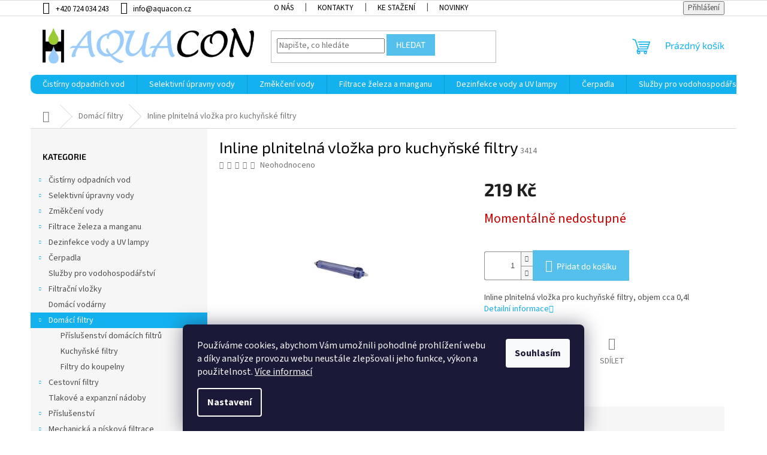

--- FILE ---
content_type: text/html; charset=utf-8
request_url: https://www.aquacon.cz/inline-plnitelna-vlozka-pro-kuchynske-filtry/
body_size: 23302
content:
<!doctype html><html lang="cs" dir="ltr" class="header-background-light external-fonts-loaded"><head><meta charset="utf-8" /><meta name="viewport" content="width=device-width,initial-scale=1" /><title>Inline plnitelná vložka pro kuchyňské filtry - Aquacon</title><link rel="preconnect" href="https://cdn.myshoptet.com" /><link rel="dns-prefetch" href="https://cdn.myshoptet.com" /><link rel="preload" href="https://cdn.myshoptet.com/prj/dist/master/cms/libs/jquery/jquery-1.11.3.min.js" as="script" /><link href="https://cdn.myshoptet.com/prj/dist/master/cms/templates/frontend_templates/shared/css/font-face/source-sans-3.css" rel="stylesheet"><link href="https://cdn.myshoptet.com/prj/dist/master/cms/templates/frontend_templates/shared/css/font-face/exo-2.css" rel="stylesheet"><link href="https://cdn.myshoptet.com/prj/dist/master/shop/dist/font-shoptet-11.css.62c94c7785ff2cea73b2.css" rel="stylesheet"><script>
dataLayer = [];
dataLayer.push({'shoptet' : {
    "pageId": 738,
    "pageType": "productDetail",
    "currency": "CZK",
    "currencyInfo": {
        "decimalSeparator": ",",
        "exchangeRate": 1,
        "priceDecimalPlaces": 0,
        "symbol": "K\u010d",
        "symbolLeft": 0,
        "thousandSeparator": " "
    },
    "language": "cs",
    "projectId": 565705,
    "product": {
        "id": 1545,
        "guid": "42c51eac-bec5-11ed-ba83-ecf4bbcda94d",
        "hasVariants": false,
        "codes": [
            {
                "code": 3414
            }
        ],
        "code": "3414",
        "name": "Inline plniteln\u00e1 vlo\u017eka pro kuchy\u0148sk\u00e9 filtry",
        "appendix": "",
        "weight": 0.10000000000000001,
        "currentCategory": "Dom\u00e1c\u00ed filtry",
        "currentCategoryGuid": "26dcea9e-bec5-11ed-8312-ecf4bbcda94d",
        "defaultCategory": "Dom\u00e1c\u00ed filtry",
        "defaultCategoryGuid": "26dcea9e-bec5-11ed-8312-ecf4bbcda94d",
        "currency": "CZK",
        "priceWithVat": 219
    },
    "stocks": [
        {
            "id": "ext",
            "title": "Sklad",
            "isDeliveryPoint": 0,
            "visibleOnEshop": 1
        }
    ],
    "cartInfo": {
        "id": null,
        "freeShipping": false,
        "freeShippingFrom": null,
        "leftToFreeGift": {
            "formattedPrice": "0 K\u010d",
            "priceLeft": 0
        },
        "freeGift": false,
        "leftToFreeShipping": {
            "priceLeft": null,
            "dependOnRegion": null,
            "formattedPrice": null
        },
        "discountCoupon": [],
        "getNoBillingShippingPrice": {
            "withoutVat": 0,
            "vat": 0,
            "withVat": 0
        },
        "cartItems": [],
        "taxMode": "ORDINARY"
    },
    "cart": [],
    "customer": {
        "priceRatio": 1,
        "priceListId": 1,
        "groupId": null,
        "registered": false,
        "mainAccount": false
    }
}});
dataLayer.push({'cookie_consent' : {
    "marketing": "denied",
    "analytics": "denied"
}});
document.addEventListener('DOMContentLoaded', function() {
    shoptet.consent.onAccept(function(agreements) {
        if (agreements.length == 0) {
            return;
        }
        dataLayer.push({
            'cookie_consent' : {
                'marketing' : (agreements.includes(shoptet.config.cookiesConsentOptPersonalisation)
                    ? 'granted' : 'denied'),
                'analytics': (agreements.includes(shoptet.config.cookiesConsentOptAnalytics)
                    ? 'granted' : 'denied')
            },
            'event': 'cookie_consent'
        });
    });
});
</script>
<meta property="og:type" content="website"><meta property="og:site_name" content="aquacon.cz"><meta property="og:url" content="https://www.aquacon.cz/inline-plnitelna-vlozka-pro-kuchynske-filtry/"><meta property="og:title" content="Inline plnitelná vložka pro kuchyňské filtry - Aquacon"><meta name="author" content="Aquacon"><meta name="web_author" content="Shoptet.cz"><meta name="dcterms.rightsHolder" content="www.aquacon.cz"><meta name="robots" content="index,follow"><meta property="og:image" content="https://cdn.myshoptet.com/usr/www.aquacon.cz/user/shop/big/1545-1_inline-plnitelna-vlozka-pro-kuchynske-filtry.jpg?640f4196"><meta property="og:description" content="Inline plnitelná vložka pro kuchyňské filtry. Inline plnitelná vložka pro kuchyňské filtry, objem cca 0,4l"><meta name="description" content="Inline plnitelná vložka pro kuchyňské filtry. Inline plnitelná vložka pro kuchyňské filtry, objem cca 0,4l"><meta property="product:price:amount" content="219"><meta property="product:price:currency" content="CZK"><style>:root {--color-primary: #14b1ef;--color-primary-h: 197;--color-primary-s: 87%;--color-primary-l: 51%;--color-primary-hover: #54c0eb;--color-primary-hover-h: 197;--color-primary-hover-s: 79%;--color-primary-hover-l: 63%;--color-secondary: #54c0eb;--color-secondary-h: 197;--color-secondary-s: 79%;--color-secondary-l: 63%;--color-secondary-hover: #14b1ef;--color-secondary-hover-h: 197;--color-secondary-hover-s: 87%;--color-secondary-hover-l: 51%;--color-tertiary: #54c0eb;--color-tertiary-h: 197;--color-tertiary-s: 79%;--color-tertiary-l: 63%;--color-tertiary-hover: #54c0eb;--color-tertiary-hover-h: 197;--color-tertiary-hover-s: 79%;--color-tertiary-hover-l: 63%;--color-header-background: #ffffff;--template-font: "Source Sans 3";--template-headings-font: "Exo 2";--header-background-url: url("[data-uri]");--cookies-notice-background: #1A1937;--cookies-notice-color: #F8FAFB;--cookies-notice-button-hover: #f5f5f5;--cookies-notice-link-hover: #27263f;--templates-update-management-preview-mode-content: "Náhled aktualizací šablony je aktivní pro váš prohlížeč."}</style>
    
    <link href="https://cdn.myshoptet.com/prj/dist/master/shop/dist/main-11.less.fcb4a42d7bd8a71b7ee2.css" rel="stylesheet" />
                <link href="https://cdn.myshoptet.com/prj/dist/master/shop/dist/mobile-header-v1-11.less.1ee105d41b5f713c21aa.css" rel="stylesheet" />
    
    <script>var shoptet = shoptet || {};</script>
    <script src="https://cdn.myshoptet.com/prj/dist/master/shop/dist/main-3g-header.js.05f199e7fd2450312de2.js"></script>
<!-- User include --><!-- project html code header -->
<style>
.top-navigation-menu{
display: none !important;
}
.benefitBanner__picture {
    max-width: 75px;
}
@media (min-width: 768px){
#navigation {
    height: 5rem;
}}

@media (min-width: 768px){
.navigation-in {
    background-color: #14b1ef;
    border-radius: 10px;
}}
.menu-helper::after, .menu-trigger::after {
    color: white;
    background-color: #14b1ef;
}
.top-navigation-bar a, .top-navigation-bar .dropdown button {
    color: black;
}
.top-navigation-bar-menu-helper li a, .dropdown-menu li a {
    color: black;
}
h1, h2, h3, h4, h5, h6, .h1, .h2, .h3, .h4, .h5, .h6 {
    color: black;
}
h4.homepage-group-title, .h4.homepage-group-title {
    margin-top: 57px;
    font-size: 40px;
    text-align: center;
}
.products>div {
    border-color: white;
}
.welcome{
text-align:center !important;
}
.homepage-box {
    border-top-color: #dadada;
    border-bottom-color: #dadada;
    border-color: white;
    background-color: white;
    padding-top: 5px;
    padding-bottom: 5px;
}
.benefitBanner__content {
    color: black;
}
.top-navigation-menu {
    display: block !important;
}
</style>
<!-- /User include --><link rel="shortcut icon" href="/favicon.ico" type="image/x-icon" /><link rel="canonical" href="https://www.aquacon.cz/inline-plnitelna-vlozka-pro-kuchynske-filtry/" /></head><body class="desktop id-738 in-domaci-filtry template-11 type-product type-detail multiple-columns-body columns-mobile-2 columns-3 ums_forms_redesign--off ums_a11y_category_page--on ums_discussion_rating_forms--off ums_flags_display_unification--on ums_a11y_login--on mobile-header-version-1"><noscript>
    <style>
        #header {
            padding-top: 0;
            position: relative !important;
            top: 0;
        }
        .header-navigation {
            position: relative !important;
        }
        .overall-wrapper {
            margin: 0 !important;
        }
        body:not(.ready) {
            visibility: visible !important;
        }
    </style>
    <div class="no-javascript">
        <div class="no-javascript__title">Musíte změnit nastavení vašeho prohlížeče</div>
        <div class="no-javascript__text">Podívejte se na: <a href="https://www.google.com/support/bin/answer.py?answer=23852">Jak povolit JavaScript ve vašem prohlížeči</a>.</div>
        <div class="no-javascript__text">Pokud používáte software na blokování reklam, může být nutné povolit JavaScript z této stránky.</div>
        <div class="no-javascript__text">Děkujeme.</div>
    </div>
</noscript>

        <div id="fb-root"></div>
        <script>
            window.fbAsyncInit = function() {
                FB.init({
//                    appId            : 'your-app-id',
                    autoLogAppEvents : true,
                    xfbml            : true,
                    version          : 'v19.0'
                });
            };
        </script>
        <script async defer crossorigin="anonymous" src="https://connect.facebook.net/cs_CZ/sdk.js"></script>    <div class="siteCookies siteCookies--bottom siteCookies--dark js-siteCookies" role="dialog" data-testid="cookiesPopup" data-nosnippet>
        <div class="siteCookies__form">
            <div class="siteCookies__content">
                <div class="siteCookies__text">
                    Používáme cookies, abychom Vám umožnili pohodlné prohlížení webu a díky analýze provozu webu neustále zlepšovali jeho funkce, výkon a použitelnost. <a href="/podminky-ochrany-osobnich-udaju/" target="_blank" rel="noopener noreferrer">Více informací</a>
                </div>
                <p class="siteCookies__links">
                    <button class="siteCookies__link js-cookies-settings" aria-label="Nastavení cookies" data-testid="cookiesSettings">Nastavení</button>
                </p>
            </div>
            <div class="siteCookies__buttonWrap">
                                <button class="siteCookies__button js-cookiesConsentSubmit" value="all" aria-label="Přijmout cookies" data-testid="buttonCookiesAccept">Souhlasím</button>
            </div>
        </div>
        <script>
            document.addEventListener("DOMContentLoaded", () => {
                const siteCookies = document.querySelector('.js-siteCookies');
                document.addEventListener("scroll", shoptet.common.throttle(() => {
                    const st = document.documentElement.scrollTop;
                    if (st > 1) {
                        siteCookies.classList.add('siteCookies--scrolled');
                    } else {
                        siteCookies.classList.remove('siteCookies--scrolled');
                    }
                }, 100));
            });
        </script>
    </div>
<a href="#content" class="skip-link sr-only">Přejít na obsah</a><div class="overall-wrapper"><div class="user-action"><div class="container">
    <div class="user-action-in">
                    <div id="login" class="user-action-login popup-widget login-widget" role="dialog" aria-labelledby="loginHeading">
        <div class="popup-widget-inner">
                            <h2 id="loginHeading">Přihlášení k vašemu účtu</h2><div id="customerLogin"><form action="/action/Customer/Login/" method="post" id="formLoginIncluded" class="csrf-enabled formLogin" data-testid="formLogin"><input type="hidden" name="referer" value="" /><div class="form-group"><div class="input-wrapper email js-validated-element-wrapper no-label"><input type="email" name="email" class="form-control" autofocus placeholder="E-mailová adresa (např. jan@novak.cz)" data-testid="inputEmail" autocomplete="email" required /></div></div><div class="form-group"><div class="input-wrapper password js-validated-element-wrapper no-label"><input type="password" name="password" class="form-control" placeholder="Heslo" data-testid="inputPassword" autocomplete="current-password" required /><span class="no-display">Nemůžete vyplnit toto pole</span><input type="text" name="surname" value="" class="no-display" /></div></div><div class="form-group"><div class="login-wrapper"><button type="submit" class="btn btn-secondary btn-text btn-login" data-testid="buttonSubmit">Přihlásit se</button><div class="password-helper"><a href="/registrace/" data-testid="signup" rel="nofollow">Nová registrace</a><a href="/klient/zapomenute-heslo/" rel="nofollow">Zapomenuté heslo</a></div></div></div></form>
</div>                    </div>
    </div>

                            <div id="cart-widget" class="user-action-cart popup-widget cart-widget loader-wrapper" data-testid="popupCartWidget" role="dialog" aria-hidden="true">
    <div class="popup-widget-inner cart-widget-inner place-cart-here">
        <div class="loader-overlay">
            <div class="loader"></div>
        </div>
    </div>

    <div class="cart-widget-button">
        <a href="/kosik/" class="btn btn-conversion" id="continue-order-button" rel="nofollow" data-testid="buttonNextStep">Pokračovat do košíku</a>
    </div>
</div>
            </div>
</div>
</div><div class="top-navigation-bar" data-testid="topNavigationBar">

    <div class="container">

        <div class="top-navigation-contacts">
            <strong>Zákaznická podpora:</strong><a href="tel:+420724034243" class="project-phone" aria-label="Zavolat na +420724034243" data-testid="contactboxPhone"><span>+420 724 034 243</span></a><a href="mailto:info@aquacon.cz" class="project-email" data-testid="contactboxEmail"><span>info@aquacon.cz</span></a>        </div>

                            <div class="top-navigation-menu">
                <div class="top-navigation-menu-trigger"></div>
                <ul class="top-navigation-bar-menu">
                                            <li class="top-navigation-menu-item-882">
                            <a href="/o-nas/">O nás</a>
                        </li>
                                            <li class="top-navigation-menu-item-29">
                            <a href="/kontakty/">Kontakty</a>
                        </li>
                                            <li class="top-navigation-menu-item-909">
                            <a href="/ke-stazeni/">Ke stažení</a>
                        </li>
                                            <li class="top-navigation-menu-item-682">
                            <a href="/nase-novinky/">Novinky</a>
                        </li>
                                    </ul>
                <ul class="top-navigation-bar-menu-helper"></ul>
            </div>
        
        <div class="top-navigation-tools">
            <div class="responsive-tools">
                <a href="#" class="toggle-window" data-target="search" aria-label="Hledat" data-testid="linkSearchIcon"></a>
                                                            <a href="#" class="toggle-window" data-target="login"></a>
                                                    <a href="#" class="toggle-window" data-target="navigation" aria-label="Menu" data-testid="hamburgerMenu"></a>
            </div>
                        <button class="top-nav-button top-nav-button-login toggle-window" type="button" data-target="login" aria-haspopup="dialog" aria-controls="login" aria-expanded="false" data-testid="signin"><span>Přihlášení</span></button>        </div>

    </div>

</div>
<header id="header"><div class="container navigation-wrapper">
    <div class="header-top">
        <div class="site-name-wrapper">
            <div class="site-name"><a href="/" data-testid="linkWebsiteLogo"><img src="https://cdn.myshoptet.com/usr/www.aquacon.cz/user/logos/logo_2.png" alt="Aquacon" fetchpriority="low" /></a></div>        </div>
        <div class="search" itemscope itemtype="https://schema.org/WebSite">
            <meta itemprop="headline" content="Domácí filtry"/><meta itemprop="url" content="https://www.aquacon.cz"/><meta itemprop="text" content="Inline plnitelná vložka pro kuchyňské filtry. Inline plnitelná vložka pro kuchyňské filtry, objem cca 0,4l"/>            <form action="/action/ProductSearch/prepareString/" method="post"
    id="formSearchForm" class="search-form compact-form js-search-main"
    itemprop="potentialAction" itemscope itemtype="https://schema.org/SearchAction" data-testid="searchForm">
    <fieldset>
        <meta itemprop="target"
            content="https://www.aquacon.cz/vyhledavani/?string={string}"/>
        <input type="hidden" name="language" value="cs"/>
        
            
<input
    type="search"
    name="string"
        class="query-input form-control search-input js-search-input"
    placeholder="Napište, co hledáte"
    autocomplete="off"
    required
    itemprop="query-input"
    aria-label="Vyhledávání"
    data-testid="searchInput"
>
            <button type="submit" class="btn btn-default" data-testid="searchBtn">Hledat</button>
        
    </fieldset>
</form>
        </div>
        <div class="navigation-buttons">
                
    <a href="/kosik/" class="btn btn-icon toggle-window cart-count" data-target="cart" data-hover="true" data-redirect="true" data-testid="headerCart" rel="nofollow" aria-haspopup="dialog" aria-expanded="false" aria-controls="cart-widget">
        
                <span class="sr-only">Nákupní košík</span>
        
            <span class="cart-price visible-lg-inline-block" data-testid="headerCartPrice">
                                    Prázdný košík                            </span>
        
    
            </a>
        </div>
    </div>
    <nav id="navigation" aria-label="Hlavní menu" data-collapsible="true"><div class="navigation-in menu"><ul class="menu-level-1" role="menubar" data-testid="headerMenuItems"><li class="menu-item-717 ext" role="none"><a href="/cistirny-odpadnich-vod/" data-testid="headerMenuItem" role="menuitem" aria-haspopup="true" aria-expanded="false"><b>Čistírny odpadních vod</b><span class="submenu-arrow"></span></a><ul class="menu-level-2" aria-label="Čistírny odpadních vod" tabindex="-1" role="menu"><li class="menu-item-720" role="none"><a href="/cistirny-odpadnich-vod-bc/" class="menu-image" data-testid="headerMenuItem" tabindex="-1" aria-hidden="true"><img src="data:image/svg+xml,%3Csvg%20width%3D%22140%22%20height%3D%22100%22%20xmlns%3D%22http%3A%2F%2Fwww.w3.org%2F2000%2Fsvg%22%3E%3C%2Fsvg%3E" alt="" aria-hidden="true" width="140" height="100"  data-src="https://cdn.myshoptet.com/usr/www.aquacon.cz/user/categories/thumb/bc.png" fetchpriority="low" /></a><div><a href="/cistirny-odpadnich-vod-bc/" data-testid="headerMenuItem" role="menuitem"><span>Čistírny odpadních vod BC</span></a>
                        </div></li><li class="menu-item-723" role="none"><a href="/prislusenstvi-cov/" class="menu-image" data-testid="headerMenuItem" tabindex="-1" aria-hidden="true"><img src="data:image/svg+xml,%3Csvg%20width%3D%22140%22%20height%3D%22100%22%20xmlns%3D%22http%3A%2F%2Fwww.w3.org%2F2000%2Fsvg%22%3E%3C%2Fsvg%3E" alt="" aria-hidden="true" width="140" height="100"  data-src="https://cdn.myshoptet.com/usr/www.aquacon.cz/user/categories/thumb/cov.png" fetchpriority="low" /></a><div><a href="/prislusenstvi-cov/" data-testid="headerMenuItem" role="menuitem"><span>Příslušenství ČOV</span></a>
                        </div></li></ul></li>
<li class="menu-item-708 ext" role="none"><a href="/selektivni-upravny-vody/" data-testid="headerMenuItem" role="menuitem" aria-haspopup="true" aria-expanded="false"><b>Selektivní úpravny vody</b><span class="submenu-arrow"></span></a><ul class="menu-level-2" aria-label="Selektivní úpravny vody" tabindex="-1" role="menu"><li class="menu-item-711" role="none"><a href="/odstraneni-dusicnanu-z-vody/" class="menu-image" data-testid="headerMenuItem" tabindex="-1" aria-hidden="true"><img src="data:image/svg+xml,%3Csvg%20width%3D%22140%22%20height%3D%22100%22%20xmlns%3D%22http%3A%2F%2Fwww.w3.org%2F2000%2Fsvg%22%3E%3C%2Fsvg%3E" alt="" aria-hidden="true" width="140" height="100"  data-src="https://cdn.myshoptet.com/usr/www.aquacon.cz/user/categories/thumb/odstr.png" fetchpriority="low" /></a><div><a href="/odstraneni-dusicnanu-z-vody/" data-testid="headerMenuItem" role="menuitem"><span>Odstranění dusičnanů z vody</span></a>
                        </div></li><li class="menu-item-768" role="none"><a href="/demineralizacni-stanice/" class="menu-image" data-testid="headerMenuItem" tabindex="-1" aria-hidden="true"><img src="data:image/svg+xml,%3Csvg%20width%3D%22140%22%20height%3D%22100%22%20xmlns%3D%22http%3A%2F%2Fwww.w3.org%2F2000%2Fsvg%22%3E%3C%2Fsvg%3E" alt="" aria-hidden="true" width="140" height="100"  data-src="https://cdn.myshoptet.com/usr/www.aquacon.cz/user/categories/thumb/schema.png" fetchpriority="low" /></a><div><a href="/demineralizacni-stanice/" data-testid="headerMenuItem" role="menuitem"><span>Demineralizační stanice</span></a>
                        </div></li><li class="menu-item-810" role="none"><a href="/reverzni-osmoza/" class="menu-image" data-testid="headerMenuItem" tabindex="-1" aria-hidden="true"><img src="data:image/svg+xml,%3Csvg%20width%3D%22140%22%20height%3D%22100%22%20xmlns%3D%22http%3A%2F%2Fwww.w3.org%2F2000%2Fsvg%22%3E%3C%2Fsvg%3E" alt="" aria-hidden="true" width="140" height="100"  data-src="https://cdn.myshoptet.com/usr/www.aquacon.cz/user/categories/thumb/upr1.png" fetchpriority="low" /></a><div><a href="/reverzni-osmoza/" data-testid="headerMenuItem" role="menuitem"><span>Reverzní osmóza</span></a>
                        </div></li><li class="menu-item-840" role="none"><a href="/upravny-vody-mobilni/" class="menu-image" data-testid="headerMenuItem" tabindex="-1" aria-hidden="true"><img src="data:image/svg+xml,%3Csvg%20width%3D%22140%22%20height%3D%22100%22%20xmlns%3D%22http%3A%2F%2Fwww.w3.org%2F2000%2Fsvg%22%3E%3C%2Fsvg%3E" alt="" aria-hidden="true" width="140" height="100"  data-src="https://cdn.myshoptet.com/usr/www.aquacon.cz/user/categories/thumb/upr.png" fetchpriority="low" /></a><div><a href="/upravny-vody-mobilni/" data-testid="headerMenuItem" role="menuitem"><span>Úpravny vody mobilní</span></a>
                        </div></li><li class="menu-item-858" role="none"><a href="/upravny-vody-s-aktivnim-uhlim/" class="menu-image" data-testid="headerMenuItem" tabindex="-1" aria-hidden="true"><img src="data:image/svg+xml,%3Csvg%20width%3D%22140%22%20height%3D%22100%22%20xmlns%3D%22http%3A%2F%2Fwww.w3.org%2F2000%2Fsvg%22%3E%3C%2Fsvg%3E" alt="" aria-hidden="true" width="140" height="100"  data-src="https://cdn.myshoptet.com/usr/www.aquacon.cz/user/categories/thumb/filtr.png" fetchpriority="low" /></a><div><a href="/upravny-vody-s-aktivnim-uhlim/" data-testid="headerMenuItem" role="menuitem"><span>Úpravny vody s aktivním uhlím</span></a>
                        </div></li><li class="menu-item-861" role="none"><a href="/odkyseleni-vody-filtry/" class="menu-image" data-testid="headerMenuItem" tabindex="-1" aria-hidden="true"><img src="data:image/svg+xml,%3Csvg%20width%3D%22140%22%20height%3D%22100%22%20xmlns%3D%22http%3A%2F%2Fwww.w3.org%2F2000%2Fsvg%22%3E%3C%2Fsvg%3E" alt="" aria-hidden="true" width="140" height="100"  data-src="https://cdn.myshoptet.com/usr/www.aquacon.cz/user/categories/thumb/filtr-1.png" fetchpriority="low" /></a><div><a href="/odkyseleni-vody-filtry/" data-testid="headerMenuItem" role="menuitem"><span>Odkyselení vody filtry</span></a>
                        </div></li></ul></li>
<li class="menu-item-774 ext" role="none"><a href="/zmekceni-vody/" data-testid="headerMenuItem" role="menuitem" aria-haspopup="true" aria-expanded="false"><b>Změkčení vody</b><span class="submenu-arrow"></span></a><ul class="menu-level-2" aria-label="Změkčení vody" tabindex="-1" role="menu"><li class="menu-item-777" role="none"><a href="/zmekceni-vody-bez-soli/" class="menu-image" data-testid="headerMenuItem" tabindex="-1" aria-hidden="true"><img src="data:image/svg+xml,%3Csvg%20width%3D%22140%22%20height%3D%22100%22%20xmlns%3D%22http%3A%2F%2Fwww.w3.org%2F2000%2Fsvg%22%3E%3C%2Fsvg%3E" alt="" aria-hidden="true" width="140" height="100"  data-src="https://cdn.myshoptet.com/usr/www.aquacon.cz/user/categories/thumb/zmekcovace.png" fetchpriority="low" /></a><div><a href="/zmekceni-vody-bez-soli/" data-testid="headerMenuItem" role="menuitem"><span>Změkčení vody bez soli</span></a>
                        </div></li><li class="menu-item-780" role="none"><a href="/zmekcovace-vody/" class="menu-image" data-testid="headerMenuItem" tabindex="-1" aria-hidden="true"><img src="data:image/svg+xml,%3Csvg%20width%3D%22140%22%20height%3D%22100%22%20xmlns%3D%22http%3A%2F%2Fwww.w3.org%2F2000%2Fsvg%22%3E%3C%2Fsvg%3E" alt="" aria-hidden="true" width="140" height="100"  data-src="https://cdn.myshoptet.com/usr/www.aquacon.cz/user/categories/thumb/zmekcovace_vody.png" fetchpriority="low" /></a><div><a href="/zmekcovace-vody/" data-testid="headerMenuItem" role="menuitem"><span>Změkčovače vody</span></a>
                        </div></li><li class="menu-item-807" role="none"><a href="/zmekcovace-vody-duplex/" class="menu-image" data-testid="headerMenuItem" tabindex="-1" aria-hidden="true"><img src="data:image/svg+xml,%3Csvg%20width%3D%22140%22%20height%3D%22100%22%20xmlns%3D%22http%3A%2F%2Fwww.w3.org%2F2000%2Fsvg%22%3E%3C%2Fsvg%3E" alt="" aria-hidden="true" width="140" height="100"  data-src="https://cdn.myshoptet.com/usr/www.aquacon.cz/user/categories/thumb/duplex.png" fetchpriority="low" /></a><div><a href="/zmekcovace-vody-duplex/" data-testid="headerMenuItem" role="menuitem"><span>Změkčovače vody DUPLEX</span></a>
                        </div></li></ul></li>
<li class="menu-item-744 ext" role="none"><a href="/filtrace-zeleza-a-manganu/" data-testid="headerMenuItem" role="menuitem" aria-haspopup="true" aria-expanded="false"><b>Filtrace železa a manganu</b><span class="submenu-arrow"></span></a><ul class="menu-level-2" aria-label="Filtrace železa a manganu" tabindex="-1" role="menu"><li class="menu-item-747" role="none"><a href="/filtry-na-zelezo-a-mangan/" class="menu-image" data-testid="headerMenuItem" tabindex="-1" aria-hidden="true"><img src="data:image/svg+xml,%3Csvg%20width%3D%22140%22%20height%3D%22100%22%20xmlns%3D%22http%3A%2F%2Fwww.w3.org%2F2000%2Fsvg%22%3E%3C%2Fsvg%3E" alt="" aria-hidden="true" width="140" height="100"  data-src="https://cdn.myshoptet.com/usr/www.aquacon.cz/user/categories/thumb/filtr-2.png" fetchpriority="low" /></a><div><a href="/filtry-na-zelezo-a-mangan/" data-testid="headerMenuItem" role="menuitem"><span>Filtry na železo a mangan</span></a>
                        </div></li><li class="menu-item-762" role="none"><a href="/multifunkcni-filtry-ecomix/" class="menu-image" data-testid="headerMenuItem" tabindex="-1" aria-hidden="true"><img src="data:image/svg+xml,%3Csvg%20width%3D%22140%22%20height%3D%22100%22%20xmlns%3D%22http%3A%2F%2Fwww.w3.org%2F2000%2Fsvg%22%3E%3C%2Fsvg%3E" alt="" aria-hidden="true" width="140" height="100"  data-src="https://cdn.myshoptet.com/usr/www.aquacon.cz/user/categories/thumb/fil.png" fetchpriority="low" /></a><div><a href="/multifunkcni-filtry-ecomix/" data-testid="headerMenuItem" role="menuitem"><span>Multifunkční filtry Ecomix</span></a>
                        </div></li></ul></li>
<li class="menu-item-726 ext" role="none"><a href="/dezinfekce-vody-a-uv-lampy/" data-testid="headerMenuItem" role="menuitem" aria-haspopup="true" aria-expanded="false"><b>Dezinfekce vody a UV lampy</b><span class="submenu-arrow"></span></a><ul class="menu-level-2" aria-label="Dezinfekce vody a UV lampy" tabindex="-1" role="menu"><li class="menu-item-729" role="none"><a href="/davkovaci-sety-chemikalii/" class="menu-image" data-testid="headerMenuItem" tabindex="-1" aria-hidden="true"><img src="data:image/svg+xml,%3Csvg%20width%3D%22140%22%20height%3D%22100%22%20xmlns%3D%22http%3A%2F%2Fwww.w3.org%2F2000%2Fsvg%22%3E%3C%2Fsvg%3E" alt="" aria-hidden="true" width="140" height="100"  data-src="https://cdn.myshoptet.com/usr/www.aquacon.cz/user/categories/thumb/set.png" fetchpriority="low" /></a><div><a href="/davkovaci-sety-chemikalii/" data-testid="headerMenuItem" role="menuitem"><span>Dávkovací sety chemikálií</span></a>
                        </div></li><li class="menu-item-789" role="none"><a href="/dezinfekce-studny/" class="menu-image" data-testid="headerMenuItem" tabindex="-1" aria-hidden="true"><img src="data:image/svg+xml,%3Csvg%20width%3D%22140%22%20height%3D%22100%22%20xmlns%3D%22http%3A%2F%2Fwww.w3.org%2F2000%2Fsvg%22%3E%3C%2Fsvg%3E" alt="" aria-hidden="true" width="140" height="100"  data-src="https://cdn.myshoptet.com/usr/www.aquacon.cz/user/categories/thumb/s.png" fetchpriority="low" /></a><div><a href="/dezinfekce-studny/" data-testid="headerMenuItem" role="menuitem"><span>Dezinfekce studny</span></a>
                        </div></li><li class="menu-item-849" role="none"><a href="/prislusenstvi-uv-lampy/" class="menu-image" data-testid="headerMenuItem" tabindex="-1" aria-hidden="true"><img src="data:image/svg+xml,%3Csvg%20width%3D%22140%22%20height%3D%22100%22%20xmlns%3D%22http%3A%2F%2Fwww.w3.org%2F2000%2Fsvg%22%3E%3C%2Fsvg%3E" alt="" aria-hidden="true" width="140" height="100"  data-src="https://cdn.myshoptet.com/usr/www.aquacon.cz/user/categories/thumb/sv.png" fetchpriority="low" /></a><div><a href="/prislusenstvi-uv-lampy/" data-testid="headerMenuItem" role="menuitem"><span>Příslušenství UV lampy</span></a>
                        </div></li><li class="menu-item-852" role="none"><a href="/uv-lampy/" class="menu-image" data-testid="headerMenuItem" tabindex="-1" aria-hidden="true"><img src="data:image/svg+xml,%3Csvg%20width%3D%22140%22%20height%3D%22100%22%20xmlns%3D%22http%3A%2F%2Fwww.w3.org%2F2000%2Fsvg%22%3E%3C%2Fsvg%3E" alt="" aria-hidden="true" width="140" height="100"  data-src="https://cdn.myshoptet.com/usr/www.aquacon.cz/user/categories/thumb/svv.png" fetchpriority="low" /></a><div><a href="/uv-lampy/" data-testid="headerMenuItem" role="menuitem"><span>UV lampy</span></a>
                        </div></li></ul></li>
<li class="menu-item-759 ext" role="none"><a href="/cerpadla/" data-testid="headerMenuItem" role="menuitem" aria-haspopup="true" aria-expanded="false"><b>Čerpadla</b><span class="submenu-arrow"></span></a><ul class="menu-level-2" aria-label="Čerpadla" tabindex="-1" role="menu"><li class="menu-item-801" role="none"><a href="/davkovaci-cerpadla-chemikalii/" class="menu-image" data-testid="headerMenuItem" tabindex="-1" aria-hidden="true"><img src="data:image/svg+xml,%3Csvg%20width%3D%22140%22%20height%3D%22100%22%20xmlns%3D%22http%3A%2F%2Fwww.w3.org%2F2000%2Fsvg%22%3E%3C%2Fsvg%3E" alt="" aria-hidden="true" width="140" height="100"  data-src="https://cdn.myshoptet.com/usr/www.aquacon.cz/user/categories/thumb/davk.png" fetchpriority="low" /></a><div><a href="/davkovaci-cerpadla-chemikalii/" data-testid="headerMenuItem" role="menuitem"><span>Dávkovací čerpadla chemikálií</span></a>
                        </div></li></ul></li>
<li class="menu-item-825" role="none"><a href="/sluzby-pro-vodohospodarstvi/" data-testid="headerMenuItem" role="menuitem" aria-expanded="false"><b>Služby pro vodohospodářství</b></a></li>
<li class="menu-item-831 ext" role="none"><a href="/filtracni-vlozky/" data-testid="headerMenuItem" role="menuitem" aria-haspopup="true" aria-expanded="false"><b>Filtrační vložky</b><span class="submenu-arrow"></span></a><ul class="menu-level-2" aria-label="Filtrační vložky" tabindex="-1" role="menu"><li class="menu-item-837" role="none"><a href="/filtracni-vlozky-cintropur/" class="menu-image" data-testid="headerMenuItem" tabindex="-1" aria-hidden="true"><img src="data:image/svg+xml,%3Csvg%20width%3D%22140%22%20height%3D%22100%22%20xmlns%3D%22http%3A%2F%2Fwww.w3.org%2F2000%2Fsvg%22%3E%3C%2Fsvg%3E" alt="" aria-hidden="true" width="140" height="100"  data-src="https://cdn.myshoptet.com/usr/www.aquacon.cz/user/categories/thumb/cin.png" fetchpriority="low" /></a><div><a href="/filtracni-vlozky-cintropur/" data-testid="headerMenuItem" role="menuitem"><span>Filtrační vložky CINTROPUR</span></a>
                        </div></li></ul></li>
<li class="menu-item-804" role="none"><a href="/domaci-vodarny/" data-testid="headerMenuItem" role="menuitem" aria-expanded="false"><b>Domácí vodárny</b></a></li>
<li class="menu-item-738 ext" role="none"><a href="/domaci-filtry/" class="active" data-testid="headerMenuItem" role="menuitem" aria-haspopup="true" aria-expanded="false"><b>Domácí filtry</b><span class="submenu-arrow"></span></a><ul class="menu-level-2" aria-label="Domácí filtry" tabindex="-1" role="menu"><li class="menu-item-741" role="none"><a href="/prislusenstvi-domacich-filtru/" class="menu-image" data-testid="headerMenuItem" tabindex="-1" aria-hidden="true"><img src="data:image/svg+xml,%3Csvg%20width%3D%22140%22%20height%3D%22100%22%20xmlns%3D%22http%3A%2F%2Fwww.w3.org%2F2000%2Fsvg%22%3E%3C%2Fsvg%3E" alt="" aria-hidden="true" width="140" height="100"  data-src="https://cdn.myshoptet.com/usr/www.aquacon.cz/user/categories/thumb/domf.png" fetchpriority="low" /></a><div><a href="/prislusenstvi-domacich-filtru/" data-testid="headerMenuItem" role="menuitem"><span>Příslušenství domácích filtrů</span></a>
                        </div></li><li class="menu-item-813" role="none"><a href="/kuchynske-filtry/" class="menu-image" data-testid="headerMenuItem" tabindex="-1" aria-hidden="true"><img src="data:image/svg+xml,%3Csvg%20width%3D%22140%22%20height%3D%22100%22%20xmlns%3D%22http%3A%2F%2Fwww.w3.org%2F2000%2Fsvg%22%3E%3C%2Fsvg%3E" alt="" aria-hidden="true" width="140" height="100"  data-src="https://cdn.myshoptet.com/usr/www.aquacon.cz/user/categories/thumb/kfiltr.png" fetchpriority="low" /></a><div><a href="/kuchynske-filtry/" data-testid="headerMenuItem" role="menuitem"><span>Kuchyňské filtry</span></a>
                        </div></li><li class="menu-item-867" role="none"><a href="/filtry-do-koupelny/" class="menu-image" data-testid="headerMenuItem" tabindex="-1" aria-hidden="true"><img src="data:image/svg+xml,%3Csvg%20width%3D%22140%22%20height%3D%22100%22%20xmlns%3D%22http%3A%2F%2Fwww.w3.org%2F2000%2Fsvg%22%3E%3C%2Fsvg%3E" alt="" aria-hidden="true" width="140" height="100"  data-src="https://cdn.myshoptet.com/usr/www.aquacon.cz/user/categories/thumb/koupf.png" fetchpriority="low" /></a><div><a href="/filtry-do-koupelny/" data-testid="headerMenuItem" role="menuitem"><span>Filtry do koupelny</span></a>
                        </div></li></ul></li>
<li class="menu-item-795 ext" role="none"><a href="/cestovni-filtry/" data-testid="headerMenuItem" role="menuitem" aria-haspopup="true" aria-expanded="false"><b>Cestovní filtry</b><span class="submenu-arrow"></span></a><ul class="menu-level-2" aria-label="Cestovní filtry" tabindex="-1" role="menu"><li class="menu-item-819" role="none"><a href="/prislusenstvi-cestovnich-filtru/" class="menu-image" data-testid="headerMenuItem" tabindex="-1" aria-hidden="true"><img src="data:image/svg+xml,%3Csvg%20width%3D%22140%22%20height%3D%22100%22%20xmlns%3D%22http%3A%2F%2Fwww.w3.org%2F2000%2Fsvg%22%3E%3C%2Fsvg%3E" alt="" aria-hidden="true" width="140" height="100"  data-src="https://cdn.myshoptet.com/usr/www.aquacon.cz/user/categories/thumb/prislu.png" fetchpriority="low" /></a><div><a href="/prislusenstvi-cestovnich-filtru/" data-testid="headerMenuItem" role="menuitem"><span>Příslušenství cestovních filtrů</span></a>
                        </div></li><li class="menu-item-855" role="none"><a href="/cestovni-filtry-katadyn/" class="menu-image" data-testid="headerMenuItem" tabindex="-1" aria-hidden="true"><img src="data:image/svg+xml,%3Csvg%20width%3D%22140%22%20height%3D%22100%22%20xmlns%3D%22http%3A%2F%2Fwww.w3.org%2F2000%2Fsvg%22%3E%3C%2Fsvg%3E" alt="" aria-hidden="true" width="140" height="100"  data-src="https://cdn.myshoptet.com/usr/www.aquacon.cz/user/categories/thumb/pup.png" fetchpriority="low" /></a><div><a href="/cestovni-filtry-katadyn/" data-testid="headerMenuItem" role="menuitem"><span>Cestovní filtry KATADYN</span></a>
                        </div></li><li class="menu-item-864" role="none"><a href="/dezinfekce-vody-na-cesty/" class="menu-image" data-testid="headerMenuItem" tabindex="-1" aria-hidden="true"><img src="data:image/svg+xml,%3Csvg%20width%3D%22140%22%20height%3D%22100%22%20xmlns%3D%22http%3A%2F%2Fwww.w3.org%2F2000%2Fsvg%22%3E%3C%2Fsvg%3E" alt="" aria-hidden="true" width="140" height="100"  data-src="https://cdn.myshoptet.com/usr/www.aquacon.cz/user/categories/thumb/sts.png" fetchpriority="low" /></a><div><a href="/dezinfekce-vody-na-cesty/" data-testid="headerMenuItem" role="menuitem"><span>Dezinfekce vody na cesty</span></a>
                        </div></li></ul></li>
<li class="menu-item-771" role="none"><a href="/tlakove-a-expanzni-nadoby/" data-testid="headerMenuItem" role="menuitem" aria-expanded="false"><b>Tlakové a expanzní nádoby</b></a></li>
<li class="menu-item-756 ext" role="none"><a href="/prislusenstvi/" data-testid="headerMenuItem" role="menuitem" aria-haspopup="true" aria-expanded="false"><b>Příslušenství</b><span class="submenu-arrow"></span></a><ul class="menu-level-2" aria-label="Příslušenství" tabindex="-1" role="menu"><li class="menu-item-792" role="none"><a href="/kapkove-chemicke-testery/" class="menu-image" data-testid="headerMenuItem" tabindex="-1" aria-hidden="true"><img src="data:image/svg+xml,%3Csvg%20width%3D%22140%22%20height%3D%22100%22%20xmlns%3D%22http%3A%2F%2Fwww.w3.org%2F2000%2Fsvg%22%3E%3C%2Fsvg%3E" alt="" aria-hidden="true" width="140" height="100"  data-src="https://cdn.myshoptet.com/usr/www.aquacon.cz/user/categories/thumb/tester.png" fetchpriority="low" /></a><div><a href="/kapkove-chemicke-testery/" data-testid="headerMenuItem" role="menuitem"><span>Kapkové chemické testery</span></a>
                        </div></li><li class="menu-item-798" role="none"><a href="/filtracni-hmoty/" class="menu-image" data-testid="headerMenuItem" tabindex="-1" aria-hidden="true"><img src="data:image/svg+xml,%3Csvg%20width%3D%22140%22%20height%3D%22100%22%20xmlns%3D%22http%3A%2F%2Fwww.w3.org%2F2000%2Fsvg%22%3E%3C%2Fsvg%3E" alt="" aria-hidden="true" width="140" height="100"  data-src="https://cdn.myshoptet.com/usr/www.aquacon.cz/user/categories/thumb/fhmot.png" fetchpriority="low" /></a><div><a href="/filtracni-hmoty/" data-testid="headerMenuItem" role="menuitem"><span>Filtrační hmoty</span></a>
                        </div></li><li class="menu-item-816" role="none"><a href="/chemikalie/" class="menu-image" data-testid="headerMenuItem" tabindex="-1" aria-hidden="true"><img src="data:image/svg+xml,%3Csvg%20width%3D%22140%22%20height%3D%22100%22%20xmlns%3D%22http%3A%2F%2Fwww.w3.org%2F2000%2Fsvg%22%3E%3C%2Fsvg%3E" alt="" aria-hidden="true" width="140" height="100"  data-src="https://cdn.myshoptet.com/usr/www.aquacon.cz/user/categories/thumb/chem.png" fetchpriority="low" /></a><div><a href="/chemikalie/" data-testid="headerMenuItem" role="menuitem"><span>Chemikálie</span></a>
                        </div></li><li class="menu-item-843" role="none"><a href="/tlakove-sklolaminatove-tanky/" class="menu-image" data-testid="headerMenuItem" tabindex="-1" aria-hidden="true"><img src="data:image/svg+xml,%3Csvg%20width%3D%22140%22%20height%3D%22100%22%20xmlns%3D%22http%3A%2F%2Fwww.w3.org%2F2000%2Fsvg%22%3E%3C%2Fsvg%3E" alt="" aria-hidden="true" width="140" height="100"  data-src="https://cdn.myshoptet.com/usr/www.aquacon.cz/user/categories/thumb/tlak.png" fetchpriority="low" /></a><div><a href="/tlakove-sklolaminatove-tanky/" data-testid="headerMenuItem" role="menuitem"><span>Tlakové sklolaminátové tanky</span></a>
                        </div></li><li class="menu-item-846" role="none"><a href="/ridici-ventily-k-upravnam-vody/" class="menu-image" data-testid="headerMenuItem" tabindex="-1" aria-hidden="true"><img src="data:image/svg+xml,%3Csvg%20width%3D%22140%22%20height%3D%22100%22%20xmlns%3D%22http%3A%2F%2Fwww.w3.org%2F2000%2Fsvg%22%3E%3C%2Fsvg%3E" alt="" aria-hidden="true" width="140" height="100"  data-src="https://cdn.myshoptet.com/usr/www.aquacon.cz/user/categories/thumb/ventil.png" fetchpriority="low" /></a><div><a href="/ridici-ventily-k-upravnam-vody/" data-testid="headerMenuItem" role="menuitem"><span>Řídící ventily k úpravnám vody</span></a>
                        </div></li></ul></li>
<li class="menu-item-750 ext" role="none"><a href="/mechanicka-a-piskova-filtrace/" data-testid="headerMenuItem" role="menuitem" aria-haspopup="true" aria-expanded="false"><b>Mechanická a písková filtrace</b><span class="submenu-arrow"></span></a><ul class="menu-level-2" aria-label="Mechanická a písková filtrace" tabindex="-1" role="menu"><li class="menu-item-753" role="none"><a href="/piskove-filtry/" class="menu-image" data-testid="headerMenuItem" tabindex="-1" aria-hidden="true"><img src="data:image/svg+xml,%3Csvg%20width%3D%22140%22%20height%3D%22100%22%20xmlns%3D%22http%3A%2F%2Fwww.w3.org%2F2000%2Fsvg%22%3E%3C%2Fsvg%3E" alt="" aria-hidden="true" width="140" height="100"  data-src="https://cdn.myshoptet.com/usr/www.aquacon.cz/user/categories/thumb/pisek.png" fetchpriority="low" /></a><div><a href="/piskove-filtry/" data-testid="headerMenuItem" role="menuitem"><span>Pískové filtry</span></a>
                        </div></li><li class="menu-item-783" role="none"><a href="/potrubni-filtry-velkokapacitni/" class="menu-image" data-testid="headerMenuItem" tabindex="-1" aria-hidden="true"><img src="data:image/svg+xml,%3Csvg%20width%3D%22140%22%20height%3D%22100%22%20xmlns%3D%22http%3A%2F%2Fwww.w3.org%2F2000%2Fsvg%22%3E%3C%2Fsvg%3E" alt="" aria-hidden="true" width="140" height="100"  data-src="https://cdn.myshoptet.com/usr/www.aquacon.cz/user/categories/thumb/potrub.png" fetchpriority="low" /></a><div><a href="/potrubni-filtry-velkokapacitni/" data-testid="headerMenuItem" role="menuitem"><span>Potrubní filtry velkokapacitní</span></a>
                        </div></li><li class="menu-item-786" role="none"><a href="/potrubni-filtry-20/" class="menu-image" data-testid="headerMenuItem" tabindex="-1" aria-hidden="true"><img src="data:image/svg+xml,%3Csvg%20width%3D%22140%22%20height%3D%22100%22%20xmlns%3D%22http%3A%2F%2Fwww.w3.org%2F2000%2Fsvg%22%3E%3C%2Fsvg%3E" alt="" aria-hidden="true" width="140" height="100"  data-src="https://cdn.myshoptet.com/usr/www.aquacon.cz/user/categories/thumb/potrub20.png" fetchpriority="low" /></a><div><a href="/potrubni-filtry-20/" data-testid="headerMenuItem" role="menuitem"><span>Potrubní filtry 20&quot;</span></a>
                        </div></li><li class="menu-item-822" role="none"><a href="/potrubni-filtry-cintropur/" class="menu-image" data-testid="headerMenuItem" tabindex="-1" aria-hidden="true"><img src="data:image/svg+xml,%3Csvg%20width%3D%22140%22%20height%3D%22100%22%20xmlns%3D%22http%3A%2F%2Fwww.w3.org%2F2000%2Fsvg%22%3E%3C%2Fsvg%3E" alt="" aria-hidden="true" width="140" height="100"  data-src="https://cdn.myshoptet.com/usr/www.aquacon.cz/user/categories/thumb/cintrop.png" fetchpriority="low" /></a><div><a href="/potrubni-filtry-cintropur/" data-testid="headerMenuItem" role="menuitem"><span>Potrubní filtry CINTROPUR</span></a>
                        </div></li><li class="menu-item-828" role="none"><a href="/filtracni-vlozky-k-filtrum/" class="menu-image" data-testid="headerMenuItem" tabindex="-1" aria-hidden="true"><img src="data:image/svg+xml,%3Csvg%20width%3D%22140%22%20height%3D%22100%22%20xmlns%3D%22http%3A%2F%2Fwww.w3.org%2F2000%2Fsvg%22%3E%3C%2Fsvg%3E" alt="" aria-hidden="true" width="140" height="100"  data-src="https://cdn.myshoptet.com/usr/www.aquacon.cz/user/categories/thumb/filtracnisl.png" fetchpriority="low" /></a><div><a href="/filtracni-vlozky-k-filtrum/" data-testid="headerMenuItem" role="menuitem"><span>Filtrační vložky k filtrům</span></a>
                        </div></li><li class="menu-item-834" role="none"><a href="/potrubni-filtry-5/" class="menu-image" data-testid="headerMenuItem" tabindex="-1" aria-hidden="true"><img src="data:image/svg+xml,%3Csvg%20width%3D%22140%22%20height%3D%22100%22%20xmlns%3D%22http%3A%2F%2Fwww.w3.org%2F2000%2Fsvg%22%3E%3C%2Fsvg%3E" alt="" aria-hidden="true" width="140" height="100"  data-src="https://cdn.myshoptet.com/usr/www.aquacon.cz/user/categories/thumb/filtr5.png" fetchpriority="low" /></a><div><a href="/potrubni-filtry-5/" data-testid="headerMenuItem" role="menuitem"><span>Potrubní filtry 5&quot;</span></a>
                        </div></li><li class="menu-item-870" role="none"><a href="/potrubni-filtry-10/" class="menu-image" data-testid="headerMenuItem" tabindex="-1" aria-hidden="true"><img src="data:image/svg+xml,%3Csvg%20width%3D%22140%22%20height%3D%22100%22%20xmlns%3D%22http%3A%2F%2Fwww.w3.org%2F2000%2Fsvg%22%3E%3C%2Fsvg%3E" alt="" aria-hidden="true" width="140" height="100"  data-src="https://cdn.myshoptet.com/usr/www.aquacon.cz/user/categories/thumb/filtr10.png" fetchpriority="low" /></a><div><a href="/potrubni-filtry-10/" data-testid="headerMenuItem" role="menuitem"><span>Potrubní filtry 10&quot;</span></a>
                        </div></li></ul></li>
<li class="menu-item-732 ext" role="none"><a href="/destovy-program-a-nadrze/" data-testid="headerMenuItem" role="menuitem" aria-haspopup="true" aria-expanded="false"><b>Dešťový program a nádrže</b><span class="submenu-arrow"></span></a><ul class="menu-level-2" aria-label="Dešťový program a nádrže" tabindex="-1" role="menu"><li class="menu-item-735" role="none"><a href="/nadrze-na-pitnou-vodu/" class="menu-image" data-testid="headerMenuItem" tabindex="-1" aria-hidden="true"><img src="data:image/svg+xml,%3Csvg%20width%3D%22140%22%20height%3D%22100%22%20xmlns%3D%22http%3A%2F%2Fwww.w3.org%2F2000%2Fsvg%22%3E%3C%2Fsvg%3E" alt="" aria-hidden="true" width="140" height="100"  data-src="https://cdn.myshoptet.com/usr/www.aquacon.cz/user/categories/thumb/pitvoda.png" fetchpriority="low" /></a><div><a href="/nadrze-na-pitnou-vodu/" data-testid="headerMenuItem" role="menuitem"><span>Nádrže na pitnou vodu</span></a>
                        </div></li><li class="menu-item-765" role="none"><a href="/vyuziti-destove-vody/" class="menu-image" data-testid="headerMenuItem" tabindex="-1" aria-hidden="true"><img src="data:image/svg+xml,%3Csvg%20width%3D%22140%22%20height%3D%22100%22%20xmlns%3D%22http%3A%2F%2Fwww.w3.org%2F2000%2Fsvg%22%3E%3C%2Fsvg%3E" alt="" aria-hidden="true" width="140" height="100"  data-src="https://cdn.myshoptet.com/usr/www.aquacon.cz/user/categories/thumb/dest.png" fetchpriority="low" /></a><div><a href="/vyuziti-destove-vody/" data-testid="headerMenuItem" role="menuitem"><span>Využití dešťové vody</span></a>
                        </div></li></ul></li>
<li class="menu-item-714" role="none"><a href="/bazenove-prislusenstvi/" data-testid="headerMenuItem" role="menuitem" aria-expanded="false"><b>Bazénové příslušenství</b></a></li>
<li class="menu-item-29" role="none"><a href="/kontakty/" data-testid="headerMenuItem" role="menuitem" aria-expanded="false"><b>Kontakty</b></a></li>
<li class="menu-item-39" role="none"><a href="/obchodni-podminky/" data-testid="headerMenuItem" role="menuitem" aria-expanded="false"><b>Obchodní podmínky</b></a></li>
<li class="ext" id="nav-manufacturers" role="none"><a href="https://www.aquacon.cz/znacka/" data-testid="brandsText" role="menuitem"><b>Značky</b><span class="submenu-arrow"></span></a><ul class="menu-level-2" role="menu"><li role="none"><a href="/znacka/columbia/" data-testid="brandName" role="menuitem"><span>Columbia</span></a></li><li role="none"><a href="/znacka/fila/" data-testid="brandName" role="menuitem"><span>Fila</span></a></li><li role="none"><a href="/znacka/nike/" data-testid="brandName" role="menuitem"><span>Nike</span></a></li><li role="none"><a href="/znacka/storm/" data-testid="brandName" role="menuitem"><span>Storm</span></a></li><li role="none"><a href="/znacka/suunto/" data-testid="brandName" role="menuitem"><span>Suunto</span></a></li></ul>
</li></ul>
    <ul class="navigationActions" role="menu">
                            <li role="none">
                                    <a href="/login/?backTo=%2Finline-plnitelna-vlozka-pro-kuchynske-filtry%2F" rel="nofollow" data-testid="signin" role="menuitem"><span>Přihlášení</span></a>
                            </li>
                        </ul>
</div><span class="navigation-close"></span></nav><div class="menu-helper" data-testid="hamburgerMenu"><span>Více</span></div>
</div></header><!-- / header -->


                    <div class="container breadcrumbs-wrapper">
            <div class="breadcrumbs navigation-home-icon-wrapper" itemscope itemtype="https://schema.org/BreadcrumbList">
                                                                            <span id="navigation-first" data-basetitle="Aquacon" itemprop="itemListElement" itemscope itemtype="https://schema.org/ListItem">
                <a href="/" itemprop="item" class="navigation-home-icon"><span class="sr-only" itemprop="name">Domů</span></a>
                <span class="navigation-bullet">/</span>
                <meta itemprop="position" content="1" />
            </span>
                                <span id="navigation-1" itemprop="itemListElement" itemscope itemtype="https://schema.org/ListItem">
                <a href="/domaci-filtry/" itemprop="item" data-testid="breadcrumbsSecondLevel"><span itemprop="name">Domácí filtry</span></a>
                <span class="navigation-bullet">/</span>
                <meta itemprop="position" content="2" />
            </span>
                                            <span id="navigation-2" itemprop="itemListElement" itemscope itemtype="https://schema.org/ListItem" data-testid="breadcrumbsLastLevel">
                <meta itemprop="item" content="https://www.aquacon.cz/inline-plnitelna-vlozka-pro-kuchynske-filtry/" />
                <meta itemprop="position" content="3" />
                <span itemprop="name" data-title="Inline plnitelná vložka pro kuchyňské filtry">Inline plnitelná vložka pro kuchyňské filtry <span class="appendix"></span></span>
            </span>
            </div>
        </div>
    
<div id="content-wrapper" class="container content-wrapper">
    
    <div class="content-wrapper-in">
                                                <aside class="sidebar sidebar-left"  data-testid="sidebarMenu">
                                                                                                <div class="sidebar-inner">
                                                                                                        <div class="box box-bg-variant box-categories">    <div class="skip-link__wrapper">
        <span id="categories-start" class="skip-link__target js-skip-link__target sr-only" tabindex="-1">&nbsp;</span>
        <a href="#categories-end" class="skip-link skip-link--start sr-only js-skip-link--start">Přeskočit kategorie</a>
    </div>

<h4>Kategorie</h4>


<div id="categories"><div class="categories cat-01 expandable external" id="cat-717"><div class="topic"><a href="/cistirny-odpadnich-vod/">Čistírny odpadních vod<span class="cat-trigger">&nbsp;</span></a></div>

    </div><div class="categories cat-02 expandable external" id="cat-708"><div class="topic"><a href="/selektivni-upravny-vody/">Selektivní úpravny vody<span class="cat-trigger">&nbsp;</span></a></div>

    </div><div class="categories cat-01 expandable external" id="cat-774"><div class="topic"><a href="/zmekceni-vody/">Změkčení vody<span class="cat-trigger">&nbsp;</span></a></div>

    </div><div class="categories cat-02 expandable external" id="cat-744"><div class="topic"><a href="/filtrace-zeleza-a-manganu/">Filtrace železa a manganu<span class="cat-trigger">&nbsp;</span></a></div>

    </div><div class="categories cat-01 expandable external" id="cat-726"><div class="topic"><a href="/dezinfekce-vody-a-uv-lampy/">Dezinfekce vody a UV lampy<span class="cat-trigger">&nbsp;</span></a></div>

    </div><div class="categories cat-02 expandable external" id="cat-759"><div class="topic"><a href="/cerpadla/">Čerpadla<span class="cat-trigger">&nbsp;</span></a></div>

    </div><div class="categories cat-01 external" id="cat-825"><div class="topic"><a href="/sluzby-pro-vodohospodarstvi/">Služby pro vodohospodářství<span class="cat-trigger">&nbsp;</span></a></div></div><div class="categories cat-02 expandable external" id="cat-831"><div class="topic"><a href="/filtracni-vlozky/">Filtrační vložky<span class="cat-trigger">&nbsp;</span></a></div>

    </div><div class="categories cat-01 external" id="cat-804"><div class="topic"><a href="/domaci-vodarny/">Domácí vodárny<span class="cat-trigger">&nbsp;</span></a></div></div><div class="categories cat-02 expandable active expanded" id="cat-738"><div class="topic active"><a href="/domaci-filtry/">Domácí filtry<span class="cat-trigger">&nbsp;</span></a></div>

                    <ul class=" active expanded">
                                        <li >
                <a href="/prislusenstvi-domacich-filtru/">
                    Příslušenství domácích filtrů
                                    </a>
                                                                </li>
                                <li >
                <a href="/kuchynske-filtry/">
                    Kuchyňské filtry
                                    </a>
                                                                </li>
                                <li >
                <a href="/filtry-do-koupelny/">
                    Filtry do koupelny
                                    </a>
                                                                </li>
                </ul>
    </div><div class="categories cat-01 expandable external" id="cat-795"><div class="topic"><a href="/cestovni-filtry/">Cestovní filtry<span class="cat-trigger">&nbsp;</span></a></div>

    </div><div class="categories cat-02 external" id="cat-771"><div class="topic"><a href="/tlakove-a-expanzni-nadoby/">Tlakové a expanzní nádoby<span class="cat-trigger">&nbsp;</span></a></div></div><div class="categories cat-01 expandable external" id="cat-756"><div class="topic"><a href="/prislusenstvi/">Příslušenství<span class="cat-trigger">&nbsp;</span></a></div>

    </div><div class="categories cat-02 expandable external" id="cat-750"><div class="topic"><a href="/mechanicka-a-piskova-filtrace/">Mechanická a písková filtrace<span class="cat-trigger">&nbsp;</span></a></div>

    </div><div class="categories cat-01 expandable external" id="cat-732"><div class="topic"><a href="/destovy-program-a-nadrze/">Dešťový program a nádrže<span class="cat-trigger">&nbsp;</span></a></div>

    </div><div class="categories cat-02 external" id="cat-714"><div class="topic"><a href="/bazenove-prislusenstvi/">Bazénové příslušenství<span class="cat-trigger">&nbsp;</span></a></div></div>                <div class="categories cat-02 expandable" id="cat-manufacturers" data-testid="brandsList">
            
            <div class="topic"><a href="https://www.aquacon.cz/znacka/" data-testid="brandsText">Značky</a></div>
            <ul class="menu-level-2" role="menu"><li role="none"><a href="/znacka/columbia/" data-testid="brandName" role="menuitem"><span>Columbia</span></a></li><li role="none"><a href="/znacka/fila/" data-testid="brandName" role="menuitem"><span>Fila</span></a></li><li role="none"><a href="/znacka/nike/" data-testid="brandName" role="menuitem"><span>Nike</span></a></li><li role="none"><a href="/znacka/storm/" data-testid="brandName" role="menuitem"><span>Storm</span></a></li><li role="none"><a href="/znacka/suunto/" data-testid="brandName" role="menuitem"><span>Suunto</span></a></li></ul>
        </div>
    </div>

    <div class="skip-link__wrapper">
        <a href="#categories-start" class="skip-link skip-link--end sr-only js-skip-link--end" tabindex="-1" hidden>Přeskočit kategorie</a>
        <span id="categories-end" class="skip-link__target js-skip-link__target sr-only" tabindex="-1">&nbsp;</span>
    </div>
</div>
                                                                                                                                                                            <div class="box box-bg-default box-sm box-onlinePayments"><h4><span>Přijímáme online platby</span></h4>
<p class="text-center">
    <img src="data:image/svg+xml,%3Csvg%20width%3D%22148%22%20height%3D%2234%22%20xmlns%3D%22http%3A%2F%2Fwww.w3.org%2F2000%2Fsvg%22%3E%3C%2Fsvg%3E" alt="Loga kreditních karet" width="148" height="34"  data-src="https://cdn.myshoptet.com/prj/dist/master/cms/img/common/payment_logos/payments.png" fetchpriority="low" />
</p>
</div>
                                                                                                            <div class="box box-bg-variant box-sm box-topProducts">        <div class="top-products-wrapper js-top10" >
        <h4><span>Top 10 produktů</span></h4>
        <ol class="top-products">
                            <li class="display-image">
                                            <a href="/zmekcovac-vody-aquacon-h15/" class="top-products-image">
                            <img src="data:image/svg+xml,%3Csvg%20width%3D%22100%22%20height%3D%22100%22%20xmlns%3D%22http%3A%2F%2Fwww.w3.org%2F2000%2Fsvg%22%3E%3C%2Fsvg%3E" alt="Změkčovač vody AQUACON H15" width="100" height="100"  data-src="https://cdn.myshoptet.com/usr/www.aquacon.cz/user/shop/related/1470-1_zmekcovac-vody-aquacon-h15.jpg?640f41f6" fetchpriority="low" />
                        </a>
                                        <a href="/zmekcovac-vody-aquacon-h15/" class="top-products-content">
                        <span class="top-products-name">  Změkčovač vody AQUACON H15</span>
                        
                                                        <strong>
                                16 746 Kč
                                

                            </strong>
                                                    
                    </a>
                </li>
                            <li class="display-image">
                                            <a href="/odzeleznovac-vody-aquacon-if-56/" class="top-products-image">
                            <img src="data:image/svg+xml,%3Csvg%20width%3D%22100%22%20height%3D%22100%22%20xmlns%3D%22http%3A%2F%2Fwww.w3.org%2F2000%2Fsvg%22%3E%3C%2Fsvg%3E" alt="Odželezňovač vody AQUACON IF-56" width="100" height="100"  data-src="https://cdn.myshoptet.com/usr/www.aquacon.cz/user/shop/related/1050-1_odzeleznovac-vody-aquacon-if-56.jpg?640f41aa" fetchpriority="low" />
                        </a>
                                        <a href="/odzeleznovac-vody-aquacon-if-56/" class="top-products-content">
                        <span class="top-products-name">  Odželezňovač vody AQUACON IF-56</span>
                        
                                                        <strong>
                                18 029 Kč
                                

                            </strong>
                                                    
                    </a>
                </li>
                            <li class="display-image">
                                            <a href="/cistirna-odpadnich-vod-bc4-optima/" class="top-products-image">
                            <img src="data:image/svg+xml,%3Csvg%20width%3D%22100%22%20height%3D%22100%22%20xmlns%3D%22http%3A%2F%2Fwww.w3.org%2F2000%2Fsvg%22%3E%3C%2Fsvg%3E" alt="Čistírna odpadních vod BC4 OPTIMA" width="100" height="100"  data-src="https://cdn.myshoptet.com/usr/www.aquacon.cz/user/shop/related/159-1_cistirna-odpadnich-vod-bc4-optima.jpg?640f418f" fetchpriority="low" />
                        </a>
                                        <a href="/cistirna-odpadnich-vod-bc4-optima/" class="top-products-content">
                        <span class="top-products-name">  Čistírna odpadních vod BC4 OPTIMA</span>
                        
                                                        <strong>
                                53 520 Kč
                                

                            </strong>
                                                    
                    </a>
                </li>
                            <li class="display-image">
                                            <a href="/ridici-jednotka-optima-fiedler-pro-cov/" class="top-products-image">
                            <img src="data:image/svg+xml,%3Csvg%20width%3D%22100%22%20height%3D%22100%22%20xmlns%3D%22http%3A%2F%2Fwww.w3.org%2F2000%2Fsvg%22%3E%3C%2Fsvg%3E" alt="Řídící jednotka OPTIMA Fiedler pro ČOV" width="100" height="100"  data-src="https://cdn.myshoptet.com/usr/www.aquacon.cz/user/shop/related/78-1_ridici-jednotka-optima-fiedler-pro-cov.jpg?640f4189" fetchpriority="low" />
                        </a>
                                        <a href="/ridici-jednotka-optima-fiedler-pro-cov/" class="top-products-content">
                        <span class="top-products-name">  Řídící jednotka OPTIMA Fiedler pro ČOV</span>
                        
                                                        <strong>
                                4 391 Kč
                                

                            </strong>
                                                    
                    </a>
                </li>
                            <li class="display-image">
                                            <a href="/uv-lampa-viqua-vh-150/" class="top-products-image">
                            <img src="data:image/svg+xml,%3Csvg%20width%3D%22100%22%20height%3D%22100%22%20xmlns%3D%22http%3A%2F%2Fwww.w3.org%2F2000%2Fsvg%22%3E%3C%2Fsvg%3E" alt="UV lampa Viqua VH-150" width="100" height="100"  data-src="https://cdn.myshoptet.com/usr/www.aquacon.cz/user/shop/related/1674-1_uv-lampa-viqua-vh-150.jpg?640f41f5" fetchpriority="low" />
                        </a>
                                        <a href="/uv-lampa-viqua-vh-150/" class="top-products-content">
                        <span class="top-products-name">  UV lampa Viqua VH-150</span>
                        
                                                        <strong>
                                11 011 Kč
                                

                            </strong>
                                                    
                    </a>
                </li>
                            <li class="display-image">
                                            <a href="/zmekcovac-vody-aquacon-h25x2-duplex/" class="top-products-image">
                            <img src="data:image/svg+xml,%3Csvg%20width%3D%22100%22%20height%3D%22100%22%20xmlns%3D%22http%3A%2F%2Fwww.w3.org%2F2000%2Fsvg%22%3E%3C%2Fsvg%3E" alt="Změkčovač vody AQUACON H25x2 DUPLEX" width="100" height="100"  data-src="https://cdn.myshoptet.com/usr/www.aquacon.cz/user/shop/related/627-1_zmekcovac-vody-aquacon-h25x2-duplex.jpg?640f4199" fetchpriority="low" />
                        </a>
                                        <a href="/zmekcovac-vody-aquacon-h25x2-duplex/" class="top-products-content">
                        <span class="top-products-name">  Změkčovač vody AQUACON H25x2 DUPLEX</span>
                        
                                                        <strong>
                                33 081 Kč
                                

                            </strong>
                                                    
                    </a>
                </li>
                            <li class="display-image">
                                            <a href="/potrubni-filtr-fp3-9--slim--1/" class="top-products-image">
                            <img src="data:image/svg+xml,%3Csvg%20width%3D%22100%22%20height%3D%22100%22%20xmlns%3D%22http%3A%2F%2Fwww.w3.org%2F2000%2Fsvg%22%3E%3C%2Fsvg%3E" alt="Potrubní filtr FP3 9, Slim, 1&quot;" width="100" height="100"  data-src="https://cdn.myshoptet.com/usr/www.aquacon.cz/user/shop/related/1662-1_potrubni-filtr-fp3-9--slim--1.jpg?640f41a8" fetchpriority="low" />
                        </a>
                                        <a href="/potrubni-filtr-fp3-9--slim--1/" class="top-products-content">
                        <span class="top-products-name">  Potrubní filtr FP3 9, Slim, 1&quot;</span>
                        
                                                        <strong>
                                570 Kč
                                

                            </strong>
                                                    
                    </a>
                </li>
                            <li class="display-image">
                                            <a href="/97720950-davkovaci-cerpadlo-dde-6-10-p-pp-e-c-x-31i001fg-grundfos/" class="top-products-image">
                            <img src="data:image/svg+xml,%3Csvg%20width%3D%22100%22%20height%3D%22100%22%20xmlns%3D%22http%3A%2F%2Fwww.w3.org%2F2000%2Fsvg%22%3E%3C%2Fsvg%3E" alt="97720950 Dávkovací čerpadlo DDE 6-10 P-PP/E/C-X-31I001FG GRUNDFOS" width="100" height="100"  data-src="https://cdn.myshoptet.com/usr/www.aquacon.cz/user/shop/related/609-1_97720950-davkovaci-cerpadlo-dde-6-10-p-pp-e-c-x-31i001fg-grundfos.jpg?640f41c4" fetchpriority="low" />
                        </a>
                                        <a href="/97720950-davkovaci-cerpadlo-dde-6-10-p-pp-e-c-x-31i001fg-grundfos/" class="top-products-content">
                        <span class="top-products-name">  97720950 Dávkovací čerpadlo DDE 6-10 P-PP/E/C-X-31I001FG GRUNDFOS</span>
                        
                                                        <strong>
                                16 595 Kč
                                

                            </strong>
                                                    
                    </a>
                </li>
                            <li class="display-image">
                                            <a href="/95730741-protitlaky-ventil-pp-v-e-do-60-l-h-grundfos/" class="top-products-image">
                            <img src="data:image/svg+xml,%3Csvg%20width%3D%22100%22%20height%3D%22100%22%20xmlns%3D%22http%3A%2F%2Fwww.w3.org%2F2000%2Fsvg%22%3E%3C%2Fsvg%3E" alt="95730741 Protitlaký ventil PP - V/E do 60 l/h GRUNDFOS" width="100" height="100"  data-src="https://cdn.myshoptet.com/usr/www.aquacon.cz/user/shop/related/2076-1_95730741-protitlaky-ventil-pp-v-e-do-60-l-h-grundfos.jpg?640f41f2" fetchpriority="low" />
                        </a>
                                        <a href="/95730741-protitlaky-ventil-pp-v-e-do-60-l-h-grundfos/" class="top-products-content">
                        <span class="top-products-name">  95730741 Protitlaký ventil PP - V/E do 60 l/h GRUNDFOS</span>
                        
                                                        <strong>
                                2 653 Kč
                                

                            </strong>
                                                    
                    </a>
                </li>
                            <li class="display-image">
                                            <a href="/viko-zastropeni-k-cov-bc4-drevene-s-naterem/" class="top-products-image">
                            <img src="data:image/svg+xml,%3Csvg%20width%3D%22100%22%20height%3D%22100%22%20xmlns%3D%22http%3A%2F%2Fwww.w3.org%2F2000%2Fsvg%22%3E%3C%2Fsvg%3E" alt="Víko - zastropení k ČOV BC4 - dřevěné s nátěrem" width="100" height="100"  data-src="https://cdn.myshoptet.com/usr/www.aquacon.cz/user/shop/related/2073-1_viko-zastropeni-k-cov-bc4-drevene-s-naterem.jpg?640f41f4" fetchpriority="low" />
                        </a>
                                        <a href="/viko-zastropeni-k-cov-bc4-drevene-s-naterem/" class="top-products-content">
                        <span class="top-products-name">  Víko - zastropení k ČOV BC4 - dřevěné s nátěrem</span>
                        
                                                        <strong>
                                14 000 Kč
                                

                            </strong>
                                                    
                    </a>
                </li>
                    </ol>
    </div>
</div>
                                                                    </div>
                                                            </aside>
                            <main id="content" class="content narrow">
                            
<div class="p-detail" itemscope itemtype="https://schema.org/Product">

    
    <meta itemprop="name" content="Inline plnitelná vložka pro kuchyňské filtry" />
    <meta itemprop="category" content="Úvodní stránka &gt; Domácí filtry &gt; Inline plnitelná vložka pro kuchyňské filtry" />
    <meta itemprop="url" content="https://www.aquacon.cz/inline-plnitelna-vlozka-pro-kuchynske-filtry/" />
    <meta itemprop="image" content="https://cdn.myshoptet.com/usr/www.aquacon.cz/user/shop/big/1545-1_inline-plnitelna-vlozka-pro-kuchynske-filtry.jpg?640f4196" />
            <meta itemprop="description" content="Inline plnitelná vložka pro kuchyňské filtry, objem cca 0,4l" />
                                            
        <div class="p-detail-inner">

        <div class="p-detail-inner-header">
            <h1>
                  Inline plnitelná vložka pro kuchyňské filtry            </h1>

                <span class="p-code">
        <span class="p-code-label">Kód:</span>
                    <span>3414</span>
            </span>
        </div>

        <form action="/action/Cart/addCartItem/" method="post" id="product-detail-form" class="pr-action csrf-enabled" data-testid="formProduct">

            <meta itemprop="productID" content="1545" /><meta itemprop="identifier" content="42c51eac-bec5-11ed-ba83-ecf4bbcda94d" /><meta itemprop="sku" content="3414" /><span itemprop="offers" itemscope itemtype="https://schema.org/Offer"><link itemprop="availability" href="https://schema.org/OutOfStock" /><meta itemprop="url" content="https://www.aquacon.cz/inline-plnitelna-vlozka-pro-kuchynske-filtry/" /><meta itemprop="price" content="219.00" /><meta itemprop="priceCurrency" content="CZK" /><link itemprop="itemCondition" href="https://schema.org/NewCondition" /></span><input type="hidden" name="productId" value="1545" /><input type="hidden" name="priceId" value="1545" /><input type="hidden" name="language" value="cs" />

            <div class="row product-top">

                <div class="col-xs-12">

                    <div class="p-detail-info">
                        
                                    <div class="stars-wrapper">
            
<span class="stars star-list">
                                                <span class="star star-off show-tooltip is-active productRatingAction" data-productid="1545" data-score="1" title="    Hodnocení:
            Neohodnoceno    "></span>
                    
                                                <span class="star star-off show-tooltip is-active productRatingAction" data-productid="1545" data-score="2" title="    Hodnocení:
            Neohodnoceno    "></span>
                    
                                                <span class="star star-off show-tooltip is-active productRatingAction" data-productid="1545" data-score="3" title="    Hodnocení:
            Neohodnoceno    "></span>
                    
                                                <span class="star star-off show-tooltip is-active productRatingAction" data-productid="1545" data-score="4" title="    Hodnocení:
            Neohodnoceno    "></span>
                    
                                                <span class="star star-off show-tooltip is-active productRatingAction" data-productid="1545" data-score="5" title="    Hodnocení:
            Neohodnoceno    "></span>
                    
    </span>
            <span class="stars-label">
                                Neohodnoceno                    </span>
        </div>
    
                        
                    </div>

                </div>

                <div class="col-xs-12 col-lg-6 p-image-wrapper">

                    
                    <div class="p-image" style="" data-testid="mainImage">

                        

    


                        

<a href="https://cdn.myshoptet.com/usr/www.aquacon.cz/user/shop/big/1545-1_inline-plnitelna-vlozka-pro-kuchynske-filtry.jpg?640f4196" class="p-main-image cbox"><img src="https://cdn.myshoptet.com/usr/www.aquacon.cz/user/shop/big/1545-1_inline-plnitelna-vlozka-pro-kuchynske-filtry.jpg?640f4196" alt="Inline plnitelná vložka pro kuchyňské filtry" width="1024" height="768"  fetchpriority="high" />
</a>                    </div>

                    
                </div>

                <div class="col-xs-12 col-lg-6 p-info-wrapper">

                    
                    
                        <div class="p-final-price-wrapper">

                                                                                    <strong class="price-final" data-testid="productCardPrice">
            <span class="price-final-holder">
                219 Kč
    

        </span>
    </strong>
                                                            <span class="price-measure">
                    
                        </span>
                            

                        </div>

                    
                    
                                                                                    <div class="availability-value" title="Dostupnost">
                                    

    
    <span class="availability-label" style="color: #cb0000" data-testid="labelAvailability">
                    Momentálně nedostupné            </span>
    
                                </div>
                                                    
                        <table class="detail-parameters">
                            <tbody>
                            
                            
                            
                                                                                    </tbody>
                        </table>

                                                                            
                            <div class="add-to-cart" data-testid="divAddToCart">
                
<span class="quantity">
    <span
        class="increase-tooltip js-increase-tooltip"
        data-trigger="manual"
        data-container="body"
        data-original-title="Není možné zakoupit více než 9999 ks."
        aria-hidden="true"
        role="tooltip"
        data-testid="tooltip">
    </span>

    <span
        class="decrease-tooltip js-decrease-tooltip"
        data-trigger="manual"
        data-container="body"
        data-original-title="Minimální množství, které lze zakoupit, je 1 ks."
        aria-hidden="true"
        role="tooltip"
        data-testid="tooltip">
    </span>
    <label>
        <input
            type="number"
            name="amount"
            value="1"
            class="amount"
            autocomplete="off"
            data-decimals="0"
                        step="1"
            min="1"
            max="9999"
            aria-label="Množství"
            data-testid="cartAmount"/>
    </label>

    <button
        class="increase"
        type="button"
        aria-label="Zvýšit množství o 1"
        data-testid="increase">
            <span class="increase__sign">&plus;</span>
    </button>

    <button
        class="decrease"
        type="button"
        aria-label="Snížit množství o 1"
        data-testid="decrease">
            <span class="decrease__sign">&minus;</span>
    </button>
</span>
                    
    <button type="submit" class="btn btn-lg btn-conversion add-to-cart-button" data-testid="buttonAddToCart" aria-label="Přidat do košíku Inline plnitelná vložka pro kuchyňské filtry">Přidat do košíku</button>

            </div>
                    
                    
                    

                                            <div class="p-short-description" data-testid="productCardShortDescr">
                            Inline plnitelná vložka pro kuchyňské filtry, objem cca 0,4l
                        </div>
                    
                                            <p data-testid="productCardDescr">
                            <a href="#description" class="chevron-after chevron-down-after" data-toggle="tab" data-external="1" data-force-scroll="true">Detailní informace</a>
                        </p>
                    
                    <div class="social-buttons-wrapper">
                        <div class="link-icons" data-testid="productDetailActionIcons">
    <a href="#" class="link-icon print" title="Tisknout produkt"><span>Tisk</span></a>
    <a href="/inline-plnitelna-vlozka-pro-kuchynske-filtry:dotaz/" class="link-icon chat" title="Mluvit s prodejcem" rel="nofollow"><span>Zeptat se</span></a>
                <a href="#" class="link-icon share js-share-buttons-trigger" title="Sdílet produkt"><span>Sdílet</span></a>
    </div>
                            <div class="social-buttons no-display">
                    <div class="twitter">
                <script>
        window.twttr = (function(d, s, id) {
            var js, fjs = d.getElementsByTagName(s)[0],
                t = window.twttr || {};
            if (d.getElementById(id)) return t;
            js = d.createElement(s);
            js.id = id;
            js.src = "https://platform.twitter.com/widgets.js";
            fjs.parentNode.insertBefore(js, fjs);
            t._e = [];
            t.ready = function(f) {
                t._e.push(f);
            };
            return t;
        }(document, "script", "twitter-wjs"));
        </script>

<a
    href="https://twitter.com/share"
    class="twitter-share-button"
        data-lang="cs"
    data-url="https://www.aquacon.cz/inline-plnitelna-vlozka-pro-kuchynske-filtry/"
>Tweet</a>

            </div>
                    <div class="facebook">
                <div
            data-layout="button_count"
        class="fb-like"
        data-action="like"
        data-show-faces="false"
        data-share="false"
                        data-width="285"
        data-height="26"
    >
</div>

            </div>
                                <div class="close-wrapper">
        <a href="#" class="close-after js-share-buttons-trigger" title="Sdílet produkt">Zavřít</a>
    </div>

            </div>
                    </div>

                    
                </div>

            </div>

        </form>
    </div>

    
        
    
        
    <div class="shp-tabs-wrapper p-detail-tabs-wrapper">
        <div class="row">
            <div class="col-sm-12 shp-tabs-row responsive-nav">
                <div class="shp-tabs-holder">
    <ul id="p-detail-tabs" class="shp-tabs p-detail-tabs visible-links" role="tablist">
                            <li class="shp-tab active" data-testid="tabDescription">
                <a href="#description" class="shp-tab-link" role="tab" data-toggle="tab">Popis</a>
            </li>
                                                                                                                         <li class="shp-tab" data-testid="tabDiscussion">
                                <a href="#productDiscussion" class="shp-tab-link" role="tab" data-toggle="tab">Diskuze</a>
            </li>
                                        </ul>
</div>
            </div>
            <div class="col-sm-12 ">
                <div id="tab-content" class="tab-content">
                                                                                                            <div id="description" class="tab-pane fade in active" role="tabpanel">
        <div class="description-inner">
            <div class="basic-description">
                <h3>Detailní popis produktu</h3>
                                    <p>Inline plnitelná vložka, průhledná 10"x2", včetně přípojek na hadičku 1/4".<br>
Objem: kolem 0,4 l.</p>
                            </div>
            
            <div class="extended-description">
            <h3>Doplňkové parametry</h3>
            <table class="detail-parameters">
                <tbody>
                    <tr>
    <th>
        <span class="row-header-label">
            Kategorie<span class="row-header-label-colon">:</span>
        </span>
    </th>
    <td>
        <a href="/domaci-filtry/">Domácí filtry</a>    </td>
</tr>
    <tr>
        <th>
            <span class="row-header-label">
                Hmotnost<span class="row-header-label-colon">:</span>
            </span>
        </th>
        <td>
            0.1 kg
        </td>
    </tr>
                </tbody>
            </table>
        </div>
    
        </div>
    </div>
                                                                                                                                                    <div id="productDiscussion" class="tab-pane fade" role="tabpanel" data-testid="areaDiscussion">
        <div id="discussionWrapper" class="discussion-wrapper unveil-wrapper" data-parent-tab="productDiscussion" data-testid="wrapperDiscussion">
                                    
    <div class="discussionContainer js-discussion-container" data-editorid="discussion">
                    <p data-testid="textCommentNotice">Buďte první, kdo napíše příspěvek k této položce. </p>
                                                        <div class="add-comment discussion-form-trigger" data-unveil="discussion-form" aria-expanded="false" aria-controls="discussion-form" role="button">
                <span class="link-like comment-icon" data-testid="buttonAddComment">Přidat komentář</span>
                        </div>
                        <div id="discussion-form" class="discussion-form vote-form js-hidden">
                            <form action="/action/ProductDiscussion/addPost/" method="post" id="formDiscussion" data-testid="formDiscussion">
    <input type="hidden" name="formId" value="9" />
    <input type="hidden" name="discussionEntityId" value="1545" />
            <div class="row">
        <div class="form-group col-xs-12 col-sm-6">
            <input type="text" name="fullName" value="" id="fullName" class="form-control" placeholder="Jméno" data-testid="inputUserName"/>
                        <span class="no-display">Nevyplňujte toto pole:</span>
            <input type="text" name="surname" value="" class="no-display" />
        </div>
        <div class="form-group js-validated-element-wrapper no-label col-xs-12 col-sm-6">
            <input type="email" name="email" value="" id="email" class="form-control js-validate-required" placeholder="E-mail" data-testid="inputEmail"/>
        </div>
        <div class="col-xs-12">
            <div class="form-group">
                <input type="text" name="title" id="title" class="form-control" placeholder="Název" data-testid="inputTitle" />
            </div>
            <div class="form-group no-label js-validated-element-wrapper">
                <textarea name="message" id="message" class="form-control js-validate-required" rows="7" placeholder="Komentář" data-testid="inputMessage"></textarea>
            </div>
                                <div class="form-group js-validated-element-wrapper consents consents-first">
            <input
                type="hidden"
                name="consents[]"
                id="discussionConsents37"
                value="37"
                                                        data-special-message="validatorConsent"
                            />
                                        <label for="discussionConsents37" class="whole-width">
                                        Vložením komentáře souhlasíte s <a href="/podminky-ochrany-osobnich-udaju/" rel="noopener noreferrer">podmínkami ochrany osobních údajů</a>
                </label>
                    </div>
                            <fieldset class="box box-sm box-bg-default">
    <h4>Bezpečnostní kontrola</h4>
    <div class="form-group captcha-image">
        <img src="[data-uri]" alt="" data-testid="imageCaptcha" width="150" height="40"  fetchpriority="low" />
    </div>
    <div class="form-group js-validated-element-wrapper smart-label-wrapper">
        <label for="captcha"><span class="required-asterisk">Opište text z obrázku</span></label>
        <input type="text" id="captcha" name="captcha" class="form-control js-validate js-validate-required">
    </div>
</fieldset>
            <div class="form-group">
                <input type="submit" value="Odeslat komentář" class="btn btn-sm btn-primary" data-testid="buttonSendComment" />
            </div>
        </div>
    </div>
</form>

                    </div>
                    </div>

        </div>
    </div>
                                                        </div>
            </div>
        </div>
    </div>

</div>
                    </main>
    </div>
    
            
    
</div>
        
        
                            <footer id="footer">
                    <h2 class="sr-only">Zápatí</h2>
                    
                                                                <div class="container footer-rows">
                            
    

<div class="site-name"><a href="/" data-testid="linkWebsiteLogo"><img src="data:image/svg+xml,%3Csvg%20width%3D%221%22%20height%3D%221%22%20xmlns%3D%22http%3A%2F%2Fwww.w3.org%2F2000%2Fsvg%22%3E%3C%2Fsvg%3E" alt="Aquacon" data-src="https://cdn.myshoptet.com/usr/www.aquacon.cz/user/logos/logo_2.png" fetchpriority="low" /></a></div>
<div class="custom-footer elements-4">
                    
                
        <div class="custom-footer__banner9 ">
                            <div class="banner"><div class="banner-wrapper"><span data-ec-promo-id="19"><h4><span>Informace pro Vás</span></h4>
<a href="/kontakty">Kontakty</a></br>
<a href="/servis">Servis</a></br>
<a href="/obchodni-podminky/">Obchodní podmínky</a></br>
<a href="/podminky-ochrany-osobnich-udaju/">Podmínky ochrany osobních údajů</a></br>
<a href="/reklamace">Reklamace</a></br></span></div></div>
                    </div>
                    
                
        <div class="custom-footer__contact ">
                                                                                                            <h4><span>Kontakt</span></h4>


    <div class="contact-box no-image" data-testid="contactbox">
                
        <ul>
                            <li>
                    <span class="mail" data-testid="contactboxEmail">
                                                    <a href="mailto:info&#64;aquacon.cz">info<!---->&#64;<!---->aquacon.cz</a>
                                            </span>
                </li>
            
                            <li>
                    <span class="tel">
                                                                                <a href="tel:+420724034243" aria-label="Zavolat na +420724034243" data-testid="contactboxPhone">
                                +420 724 034 243
                            </a>
                                            </span>
                </li>
            
            
            

                
                
                
                
                
                
                
            

        </ul>

    </div>


<script type="application/ld+json">
    {
        "@context" : "https://schema.org",
        "@type" : "Organization",
        "name" : "Aquacon",
        "url" : "https://www.aquacon.cz",
                "employee" : "Ing. Martin Kubišta",
                    "email" : "info@aquacon.cz",
                            "telephone" : "+420 724 034 243",
                                
                                                    "sameAs" : ["\", \"\", \""]
            }
</script>

                                                        </div>
                    
                
        <div class="custom-footer__banner1 ">
                            <div class="banner"><div class="banner-wrapper"><span data-ec-promo-id="11"><h4><span>Články o vodě</span></h4>
<a href="/vse-o-vode">O vodě</a></br>
<a href="/technologie-vody">Technologie vody</a></br>
<a href="/vyber-upravny-vody">Výběr úpravny vody</a></br>
<a href="/vyber-cistirny-odpadnich-vod">Výběr čistírny odpadních vod</a></br>
<a href="/zmekceni-vody-a-vodni-kamen">Změkčení vody a vodní kámen</a></br></span></div></div>
                    </div>
                    
                
        <div class="custom-footer__cartButton ">
                                                                                                            <h4><span>Nákupní košík</span></h4>

<div class="cart-overview">
    <a href="/kosik/" class="btn btn-primary" rel="nofollow" data-testid="cartOverview">
        <span class="cart-overview-item-count" data-testid="cartOverviewCount">0</span>ks /
        <span class="cart-overview-final-price" data-testid="cartOverviewPrice">0 Kč</span>
    </a>
</div>

                                                        </div>
    </div>
                        </div>
                                        
                    <div class="container footer-links-icons">
                            <div class="footer-icons" data-editorid="footerIcons">
            <div class="footer-icon">
            <a href="https://www.anque.eu" ><img src="/user/icons/e-shop_vytvo__ilo.png" alt="anque" /></a>
        </div>
    </div>
                </div>
    
                    
                        <div class="container footer-bottom">
                            <span id="signature" style="display: inline-block !important; visibility: visible !important;"><a href="https://www.shoptet.cz/?utm_source=footer&utm_medium=link&utm_campaign=create_by_shoptet" class="image" target="_blank"><img src="data:image/svg+xml,%3Csvg%20width%3D%2217%22%20height%3D%2217%22%20xmlns%3D%22http%3A%2F%2Fwww.w3.org%2F2000%2Fsvg%22%3E%3C%2Fsvg%3E" data-src="https://cdn.myshoptet.com/prj/dist/master/cms/img/common/logo/shoptetLogo.svg" width="17" height="17" alt="Shoptet" class="vam" fetchpriority="low" /></a><a href="https://www.shoptet.cz/?utm_source=footer&utm_medium=link&utm_campaign=create_by_shoptet" class="title" target="_blank">Vytvořil Shoptet</a></span>
                            <span class="copyright" data-testid="textCopyright">
                                Copyright 2026 <strong>Aquacon</strong>. Všechna práva vyhrazena.                                                                    <a href="#" class="cookies-settings js-cookies-settings" data-testid="cookiesSettings">Upravit nastavení cookies</a>
                                                            </span>
                        </div>
                    
                    
                                            
                </footer>
                <!-- / footer -->
                    
        </div>
        <!-- / overall-wrapper -->

                    <script src="https://cdn.myshoptet.com/prj/dist/master/cms/libs/jquery/jquery-1.11.3.min.js"></script>
                <script>var shoptet = shoptet || {};shoptet.abilities = {"about":{"generation":3,"id":"11"},"config":{"category":{"product":{"image_size":"detail"}},"navigation_breakpoint":767,"number_of_active_related_products":4,"product_slider":{"autoplay":false,"autoplay_speed":3000,"loop":true,"navigation":true,"pagination":true,"shadow_size":0}},"elements":{"recapitulation_in_checkout":true},"feature":{"directional_thumbnails":false,"extended_ajax_cart":false,"extended_search_whisperer":false,"fixed_header":false,"images_in_menu":true,"product_slider":false,"simple_ajax_cart":true,"smart_labels":false,"tabs_accordion":false,"tabs_responsive":true,"top_navigation_menu":true,"user_action_fullscreen":false}};shoptet.design = {"template":{"name":"Classic","colorVariant":"11-one"},"layout":{"homepage":"catalog4","subPage":"catalog3","productDetail":"catalog3"},"colorScheme":{"conversionColor":"#54c0eb","conversionColorHover":"#14b1ef","color1":"#14b1ef","color2":"#54c0eb","color3":"#54c0eb","color4":"#54c0eb"},"fonts":{"heading":"Exo 2","text":"Source Sans 3"},"header":{"backgroundImage":"https:\/\/www.aquacon.czdata:image\/gif;base64,R0lGODlhAQABAIAAAAAAAP\/\/\/yH5BAEAAAAALAAAAAABAAEAAAIBRAA7","image":null,"logo":"https:\/\/www.aquacon.czuser\/logos\/logo_2.png","color":"#ffffff"},"background":{"enabled":false,"color":null,"image":null}};shoptet.config = {};shoptet.events = {};shoptet.runtime = {};shoptet.content = shoptet.content || {};shoptet.updates = {};shoptet.messages = [];shoptet.messages['lightboxImg'] = "Obrázek";shoptet.messages['lightboxOf'] = "z";shoptet.messages['more'] = "Více";shoptet.messages['cancel'] = "Zrušit";shoptet.messages['removedItem'] = "Položka byla odstraněna z košíku.";shoptet.messages['discountCouponWarning'] = "Zapomněli jste uplatnit slevový kupón. Pro pokračování jej uplatněte pomocí tlačítka vedle vstupního pole, nebo jej smažte.";shoptet.messages['charsNeeded'] = "Prosím, použijte minimálně 3 znaky!";shoptet.messages['invalidCompanyId'] = "Neplané IČ, povoleny jsou pouze číslice";shoptet.messages['needHelp'] = "Potřebujete pomoc?";shoptet.messages['showContacts'] = "Zobrazit kontakty";shoptet.messages['hideContacts'] = "Skrýt kontakty";shoptet.messages['ajaxError'] = "Došlo k chybě; obnovte prosím stránku a zkuste to znovu.";shoptet.messages['variantWarning'] = "Zvolte prosím variantu produktu.";shoptet.messages['chooseVariant'] = "Zvolte variantu";shoptet.messages['unavailableVariant'] = "Tato varianta není dostupná a není možné ji objednat.";shoptet.messages['withVat'] = "včetně DPH";shoptet.messages['withoutVat'] = "bez DPH";shoptet.messages['toCart'] = "Do košíku";shoptet.messages['emptyCart'] = "Prázdný košík";shoptet.messages['change'] = "Změnit";shoptet.messages['chosenBranch'] = "Zvolená pobočka";shoptet.messages['validatorRequired'] = "Povinné pole";shoptet.messages['validatorEmail'] = "Prosím vložte platnou e-mailovou adresu";shoptet.messages['validatorUrl'] = "Prosím vložte platnou URL adresu";shoptet.messages['validatorDate'] = "Prosím vložte platné datum";shoptet.messages['validatorNumber'] = "Vložte číslo";shoptet.messages['validatorDigits'] = "Prosím vložte pouze číslice";shoptet.messages['validatorCheckbox'] = "Zadejte prosím všechna povinná pole";shoptet.messages['validatorConsent'] = "Bez souhlasu nelze odeslat.";shoptet.messages['validatorPassword'] = "Hesla se neshodují";shoptet.messages['validatorInvalidPhoneNumber'] = "Vyplňte prosím platné telefonní číslo bez předvolby.";shoptet.messages['validatorInvalidPhoneNumberSuggestedRegion'] = "Neplatné číslo — navržený region: %1";shoptet.messages['validatorInvalidCompanyId'] = "Neplatné IČ, musí být ve tvaru jako %1";shoptet.messages['validatorFullName'] = "Nezapomněli jste příjmení?";shoptet.messages['validatorHouseNumber'] = "Prosím zadejte správné číslo domu";shoptet.messages['validatorZipCode'] = "Zadané PSČ neodpovídá zvolené zemi";shoptet.messages['validatorShortPhoneNumber'] = "Telefonní číslo musí mít min. 8 znaků";shoptet.messages['choose-personal-collection'] = "Prosím vyberte místo doručení u osobního odběru, není zvoleno.";shoptet.messages['choose-external-shipping'] = "Upřesněte prosím vybraný způsob dopravy";shoptet.messages['choose-ceska-posta'] = "Pobočka České Pošty není určena, zvolte prosím některou";shoptet.messages['choose-hupostPostaPont'] = "Pobočka Maďarské pošty není vybrána, zvolte prosím nějakou";shoptet.messages['choose-postSk'] = "Pobočka Slovenské pošty není zvolena, vyberte prosím některou";shoptet.messages['choose-ulozenka'] = "Pobočka Uloženky nebyla zvolena, prosím vyberte některou";shoptet.messages['choose-zasilkovna'] = "Pobočka Zásilkovny nebyla zvolena, prosím vyberte některou";shoptet.messages['choose-ppl-cz'] = "Pobočka PPL ParcelShop nebyla vybrána, vyberte prosím jednu";shoptet.messages['choose-glsCz'] = "Pobočka GLS ParcelShop nebyla zvolena, prosím vyberte některou";shoptet.messages['choose-dpd-cz'] = "Ani jedna z poboček služby DPD Parcel Shop nebyla zvolená, prosím vyberte si jednu z možností.";shoptet.messages['watchdogType'] = "Je zapotřebí vybrat jednu z možností u sledování produktu.";shoptet.messages['watchdog-consent-required'] = "Musíte zaškrtnout všechny povinné souhlasy";shoptet.messages['watchdogEmailEmpty'] = "Prosím vyplňte e-mail";shoptet.messages['privacyPolicy'] = 'Musíte souhlasit s ochranou osobních údajů';shoptet.messages['amountChanged'] = '(množství bylo změněno)';shoptet.messages['unavailableCombination'] = 'Není k dispozici v této kombinaci';shoptet.messages['specifyShippingMethod'] = 'Upřesněte dopravu';shoptet.messages['PIScountryOptionMoreBanks'] = 'Možnost platby z %1 bank';shoptet.messages['PIScountryOptionOneBank'] = 'Možnost platby z 1 banky';shoptet.messages['PIScurrencyInfoCZK'] = 'V měně CZK lze zaplatit pouze prostřednictvím českých bank.';shoptet.messages['PIScurrencyInfoHUF'] = 'V měně HUF lze zaplatit pouze prostřednictvím maďarských bank.';shoptet.messages['validatorVatIdWaiting'] = "Ověřujeme";shoptet.messages['validatorVatIdValid'] = "Ověřeno";shoptet.messages['validatorVatIdInvalid'] = "DIČ se nepodařilo ověřit, i přesto můžete objednávku dokončit";shoptet.messages['validatorVatIdInvalidOrderForbid'] = "Zadané DIČ nelze nyní ověřit, protože služba ověřování je dočasně nedostupná. Zkuste opakovat zadání později, nebo DIČ vymažte s vaši objednávku dokončete v režimu OSS. Případně kontaktujte prodejce.";shoptet.messages['validatorVatIdInvalidOssRegime'] = "Zadané DIČ nemůže být ověřeno, protože služba ověřování je dočasně nedostupná. Vaše objednávka bude dokončena v režimu OSS. Případně kontaktujte prodejce.";shoptet.messages['previous'] = "Předchozí";shoptet.messages['next'] = "Následující";shoptet.messages['close'] = "Zavřít";shoptet.messages['imageWithoutAlt'] = "Tento obrázek nemá popisek";shoptet.messages['newQuantity'] = "Nové množství:";shoptet.messages['currentQuantity'] = "Aktuální množství:";shoptet.messages['quantityRange'] = "Prosím vložte číslo v rozmezí %1 a %2";shoptet.messages['skipped'] = "Přeskočeno";shoptet.messages.validator = {};shoptet.messages.validator.nameRequired = "Zadejte jméno a příjmení.";shoptet.messages.validator.emailRequired = "Zadejte e-mailovou adresu (např. jan.novak@example.com).";shoptet.messages.validator.phoneRequired = "Zadejte telefonní číslo.";shoptet.messages.validator.messageRequired = "Napište komentář.";shoptet.messages.validator.descriptionRequired = shoptet.messages.validator.messageRequired;shoptet.messages.validator.captchaRequired = "Vyplňte bezpečnostní kontrolu.";shoptet.messages.validator.consentsRequired = "Potvrďte svůj souhlas.";shoptet.messages.validator.scoreRequired = "Zadejte počet hvězdiček.";shoptet.messages.validator.passwordRequired = "Zadejte heslo, které bude obsahovat min. 4 znaky.";shoptet.messages.validator.passwordAgainRequired = shoptet.messages.validator.passwordRequired;shoptet.messages.validator.currentPasswordRequired = shoptet.messages.validator.passwordRequired;shoptet.messages.validator.birthdateRequired = "Zadejte datum narození.";shoptet.messages.validator.billFullNameRequired = "Zadejte jméno a příjmení.";shoptet.messages.validator.deliveryFullNameRequired = shoptet.messages.validator.billFullNameRequired;shoptet.messages.validator.billStreetRequired = "Zadejte název ulice.";shoptet.messages.validator.deliveryStreetRequired = shoptet.messages.validator.billStreetRequired;shoptet.messages.validator.billHouseNumberRequired = "Zadejte číslo domu.";shoptet.messages.validator.deliveryHouseNumberRequired = shoptet.messages.validator.billHouseNumberRequired;shoptet.messages.validator.billZipRequired = "Zadejte PSČ.";shoptet.messages.validator.deliveryZipRequired = shoptet.messages.validator.billZipRequired;shoptet.messages.validator.billCityRequired = "Zadejte název města.";shoptet.messages.validator.deliveryCityRequired = shoptet.messages.validator.billCityRequired;shoptet.messages.validator.companyIdRequired = "Zadejte IČ.";shoptet.messages.validator.vatIdRequired = "Zadejte DIČ.";shoptet.messages.validator.billCompanyRequired = "Zadejte název společnosti.";shoptet.messages['loading'] = "Načítám…";shoptet.messages['stillLoading'] = "Stále načítám…";shoptet.messages['loadingFailed'] = "Načtení se nezdařilo. Zkuste to znovu.";shoptet.messages['productsSorted'] = "Produkty seřazeny.";shoptet.messages['formLoadingFailed'] = "Formulář se nepodařilo načíst. Zkuste to prosím znovu.";shoptet.messages.moreInfo = "Více informací";shoptet.config.orderingProcess = {active: false,step: false};shoptet.config.documentsRounding = '3';shoptet.config.documentPriceDecimalPlaces = '0';shoptet.config.thousandSeparator = ' ';shoptet.config.decSeparator = ',';shoptet.config.decPlaces = '0';shoptet.config.decPlacesSystemDefault = '2';shoptet.config.currencySymbol = 'Kč';shoptet.config.currencySymbolLeft = '0';shoptet.config.defaultVatIncluded = 1;shoptet.config.defaultProductMaxAmount = 9999;shoptet.config.inStockAvailabilityId = -1;shoptet.config.defaultProductMaxAmount = 9999;shoptet.config.inStockAvailabilityId = -1;shoptet.config.cartActionUrl = '/action/Cart';shoptet.config.advancedOrderUrl = '/action/Cart/GetExtendedOrder/';shoptet.config.cartContentUrl = '/action/Cart/GetCartContent/';shoptet.config.stockAmountUrl = '/action/ProductStockAmount/';shoptet.config.addToCartUrl = '/action/Cart/addCartItem/';shoptet.config.removeFromCartUrl = '/action/Cart/deleteCartItem/';shoptet.config.updateCartUrl = '/action/Cart/setCartItemAmount/';shoptet.config.addDiscountCouponUrl = '/action/Cart/addDiscountCoupon/';shoptet.config.setSelectedGiftUrl = '/action/Cart/setSelectedGift/';shoptet.config.rateProduct = '/action/ProductDetail/RateProduct/';shoptet.config.customerDataUrl = '/action/OrderingProcess/step2CustomerAjax/';shoptet.config.registerUrl = '/registrace/';shoptet.config.agreementCookieName = 'site-agreement';shoptet.config.cookiesConsentUrl = '/action/CustomerCookieConsent/';shoptet.config.cookiesConsentIsActive = 1;shoptet.config.cookiesConsentOptAnalytics = 'analytics';shoptet.config.cookiesConsentOptPersonalisation = 'personalisation';shoptet.config.cookiesConsentOptNone = 'none';shoptet.config.cookiesConsentRefuseDuration = 7;shoptet.config.cookiesConsentName = 'CookiesConsent';shoptet.config.agreementCookieExpire = 30;shoptet.config.cookiesConsentSettingsUrl = '/cookies-settings/';shoptet.config.fonts = {"google":{"attributes":"300,400,700,900:latin-ext","families":["Source Sans 3","Exo 2"],"urls":["https:\/\/cdn.myshoptet.com\/prj\/dist\/master\/cms\/templates\/frontend_templates\/shared\/css\/font-face\/source-sans-3.css","https:\/\/cdn.myshoptet.com\/prj\/dist\/master\/cms\/templates\/frontend_templates\/shared\/css\/font-face\/exo-2.css"]},"custom":{"families":["shoptet"],"urls":["https:\/\/cdn.myshoptet.com\/prj\/dist\/master\/shop\/dist\/font-shoptet-11.css.62c94c7785ff2cea73b2.css"]}};shoptet.config.mobileHeaderVersion = '1';shoptet.config.fbCAPIEnabled = false;shoptet.config.fbPixelEnabled = false;shoptet.config.fbCAPIUrl = '/action/FacebookCAPI/';shoptet.content.regexp = /strana-[0-9]+[\/]/g;shoptet.content.colorboxHeader = '<div class="colorbox-html-content">';shoptet.content.colorboxFooter = '</div>';shoptet.customer = {};shoptet.csrf = shoptet.csrf || {};shoptet.csrf.token = 'csrf_Mztzeue3f7180b7e4281d9fa';shoptet.csrf.invalidTokenModal = '<div><h2>Přihlaste se prosím znovu</h2><p>Omlouváme se, ale Váš CSRF token pravděpodobně vypršel. Abychom mohli udržet Vaši bezpečnost na co největší úrovni potřebujeme, abyste se znovu přihlásili.</p><p>Děkujeme za pochopení.</p><div><a href="/login/?backTo=%2Finline-plnitelna-vlozka-pro-kuchynske-filtry%2F">Přihlášení</a></div></div> ';shoptet.csrf.formsSelector = 'csrf-enabled';shoptet.csrf.submitListener = true;shoptet.csrf.validateURL = '/action/ValidateCSRFToken/Index/';shoptet.csrf.refreshURL = '/action/RefreshCSRFTokenNew/Index/';shoptet.csrf.enabled = false;shoptet.config.googleAnalytics ||= {};shoptet.config.googleAnalytics.isGa4Enabled = true;shoptet.config.googleAnalytics.route ||= {};shoptet.config.googleAnalytics.route.ua = "UA";shoptet.config.googleAnalytics.route.ga4 = "GA4";shoptet.config.ums_a11y_category_page = true;shoptet.config.discussion_rating_forms = false;shoptet.config.ums_forms_redesign = false;shoptet.config.showPriceWithoutVat = '';shoptet.config.ums_a11y_login = true;</script>
        
        
        
        

                    <script src="https://cdn.myshoptet.com/prj/dist/master/shop/dist/main-3g.js.d30081754cb01c7aa255.js"></script>
    <script src="https://cdn.myshoptet.com/prj/dist/master/cms/templates/frontend_templates/shared/js/jqueryui/i18n/datepicker-cs.js"></script>
        
<script>if (window.self !== window.top) {const script = document.createElement('script');script.type = 'module';script.src = "https://cdn.myshoptet.com/prj/dist/master/shop/dist/editorPreview.js.e7168e827271d1c16a1d.js";document.body.appendChild(script);}</script>                        
                                                    <!-- User include -->
        <div class="container">
            
        </div>
        <!-- /User include -->

        
        
        
        <div class="messages">
            
        </div>

        <div id="screen-reader-announcer" class="sr-only" aria-live="polite" aria-atomic="true"></div>

            <script id="trackingScript" data-products='{"products":{"1545":{"content_category":"Domácí filtry","content_type":"product","content_name":"Inline plnitelná vložka pro kuchyňské filtry","base_name":"Inline plnitelná vložka pro kuchyňské filtry","variant":null,"manufacturer":null,"content_ids":["3414"],"guid":"42c51eac-bec5-11ed-ba83-ecf4bbcda94d","visibility":1,"value":"219","valueWoVat":"181","facebookPixelVat":false,"currency":"CZK","base_id":1545,"category_path":["Domácí filtry"]},"1470":{"content_category":"Domácí filtry","content_type":"product","content_name":"Změkčovač vody AQUACON H15","base_name":"Změkčovač vody AQUACON H15","variant":null,"manufacturer":null,"content_ids":["9880-4104"],"guid":null,"visibility":1,"value":"16746","valueWoVat":"13840","facebookPixelVat":false,"currency":"CZK","base_id":1470,"category_path":["Změkčení vody"]},"1050":{"content_category":"Domácí filtry","content_type":"product","content_name":"Odželezňovač vody AQUACON IF-56","base_name":"Odželezňovač vody AQUACON IF-56","variant":null,"manufacturer":null,"content_ids":["5103"],"guid":null,"visibility":1,"value":"18029","valueWoVat":"14900","facebookPixelVat":false,"currency":"CZK","base_id":1050,"category_path":["Filtrace železa a manganu"]},"159":{"content_category":"Domácí filtry","content_type":"product","content_name":"Čistírna odpadních vod BC4 OPTIMA","base_name":"Čistírna odpadních vod BC4 OPTIMA","variant":null,"manufacturer":null,"content_ids":["2302"],"guid":null,"visibility":1,"value":"53520","valueWoVat":"44231","facebookPixelVat":false,"currency":"CZK","base_id":159,"category_path":["Čistírny odpadních vod"]},"78":{"content_category":"Domácí filtry","content_type":"product","content_name":"Řídící jednotka OPTIMA Fiedler pro ČOV","base_name":"Řídící jednotka OPTIMA Fiedler pro ČOV","variant":null,"manufacturer":null,"content_ids":["1319"],"guid":null,"visibility":1,"value":"4391","valueWoVat":"3629","facebookPixelVat":false,"currency":"CZK","base_id":78,"category_path":["Čistírny odpadních vod"]},"1674":{"content_category":"Domácí filtry","content_type":"product","content_name":"UV lampa Viqua VH-150","base_name":"UV lampa Viqua VH-150","variant":null,"manufacturer":null,"content_ids":["9877"],"guid":null,"visibility":1,"value":"11011","valueWoVat":"9100","facebookPixelVat":false,"currency":"CZK","base_id":1674,"category_path":["Dezinfekce vody a UV lampy"]},"627":{"content_category":"Domácí filtry","content_type":"product","content_name":"Změkčovač vody AQUACON H25x2 DUPLEX","base_name":"Změkčovač vody AQUACON H25x2 DUPLEX","variant":null,"manufacturer":null,"content_ids":["4302"],"guid":null,"visibility":1,"value":"33081","valueWoVat":"27340","facebookPixelVat":false,"currency":"CZK","base_id":627,"category_path":["Změkčení vody"]},"1662":{"content_category":"Domácí filtry","content_type":"product","content_name":"Potrubní filtr FP3 9, Slim, 1\u0022","base_name":"Potrubní filtr FP3 9, Slim, 1\u0022","variant":null,"manufacturer":null,"content_ids":["505"],"guid":null,"visibility":1,"value":"570","valueWoVat":"471","facebookPixelVat":false,"currency":"CZK","base_id":1662,"category_path":["Mechanická a písková filtrace"]},"609":{"content_category":"Domácí filtry","content_type":"product","content_name":"97720950 Dávkovací čerpadlo DDE 6-10 P-PP\/E\/C-X-31I001FG GRUNDFOS","base_name":"97720950 Dávkovací čerpadlo DDE 6-10 P-PP\/E\/C-X-31I001FG GRUNDFOS","variant":null,"manufacturer":null,"content_ids":["9580"],"guid":null,"visibility":1,"value":"16595","valueWoVat":"13715","facebookPixelVat":false,"currency":"CZK","base_id":609,"category_path":["Čerpadla"]},"2076":{"content_category":"Domácí filtry","content_type":"product","content_name":"95730741 Protitlaký ventil PP - V\/E do 60 l\/h GRUNDFOS","base_name":"95730741 Protitlaký ventil PP - V\/E do 60 l\/h GRUNDFOS","variant":null,"manufacturer":null,"content_ids":["9860"],"guid":null,"visibility":1,"value":"2653","valueWoVat":"2193","facebookPixelVat":false,"currency":"CZK","base_id":2076,"category_path":["Čerpadla"]},"2073":{"content_category":"Domácí filtry","content_type":"product","content_name":"Víko - zastropení k ČOV BC4 - dřevěné s nátěrem","base_name":"Víko - zastropení k ČOV BC4 - dřevěné s nátěrem","variant":null,"manufacturer":null,"content_ids":["9873"],"guid":null,"visibility":1,"value":"14000","valueWoVat":"11570","facebookPixelVat":false,"currency":"CZK","base_id":2073,"category_path":["Čistírny odpadních vod"]}},"banners":{"19":{"id":"banner9","name":"Menu patička","position":"footer"},"11":{"id":"banner1","name":"Články o vodě","position":"footer"}},"lists":[{"id":"top10","name":"top10","price_ids":[1470,1050,159,78,1674,627,1662,609,2076,2073],"isMainListing":false,"offset":0}]}'>
        if (typeof shoptet.tracking.processTrackingContainer === 'function') {
            shoptet.tracking.processTrackingContainer(
                document.getElementById('trackingScript').getAttribute('data-products')
            );
        } else {
            console.warn('Tracking script is not available.');
        }
    </script>
    </body>
</html>
